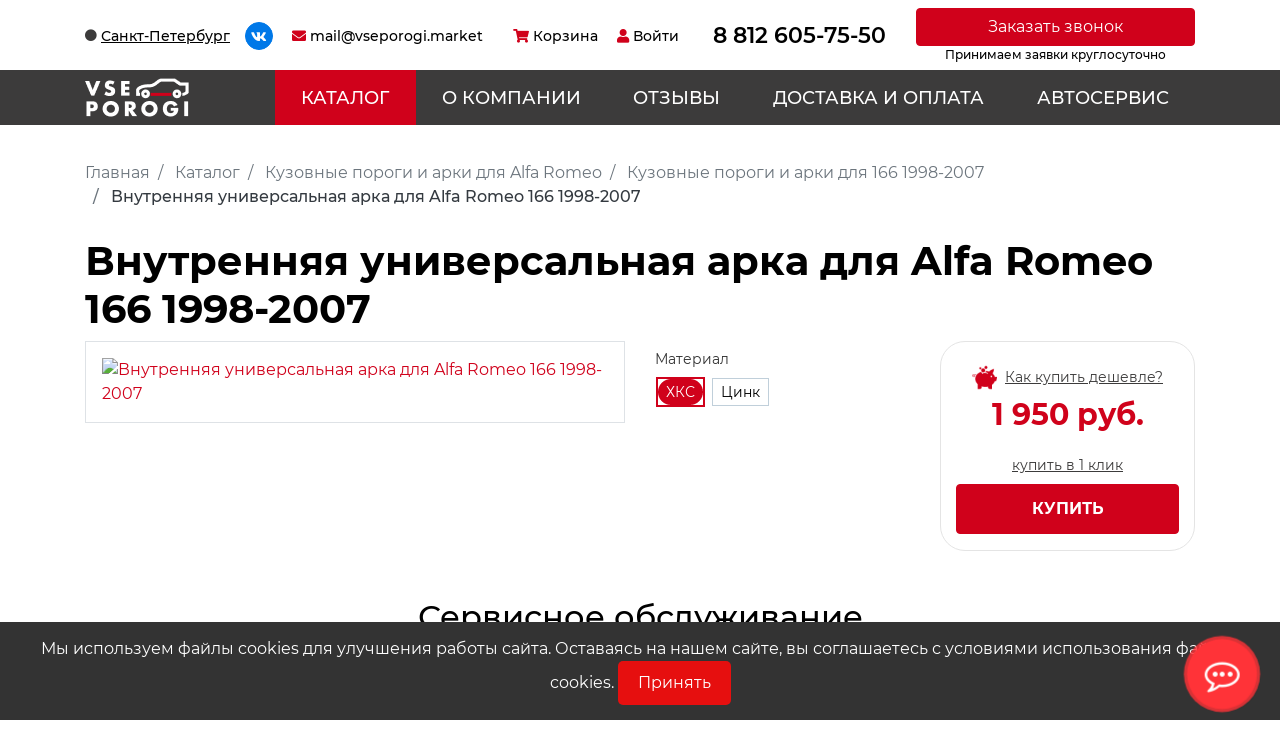

--- FILE ---
content_type: text/html; charset=UTF-8
request_url: https://vseporogi.market/katalog/alfa-romeo/166-1998-2007/vnutrennyaya_arka_dlya_alfa_romeo_166_1998_2007/
body_size: 23697
content:
<!DOCTYPE html>
<html lang="ru">

<head>
    <!-- <meta charset="utf-8"> -->
    <meta name="viewport" content="width=device-width, initial-scale=1, shrink-to-fit=no">

    <title>Купить Внутренняя универсальная арка для Alfa Romeo 166 1998-2007 в интернет магазине ВСЕ ПОРОГИ</title>
    <meta name="format-detection" content="telephone=no" />
    <meta http-equiv="X-UA-Compatible" content="IE=edge">
    <link rel="icon" href="/favicon.ico" type="image/x-icon" />
    <link rel="shortcut icon" href="/favicon.ico" type="image/x-icon" />
    <meta name="theme-color" content="#301c0f">

    <meta property="og:url" content="http://vseporogi.market/katalog/alfa-romeo/166-1998-2007/vnutrennyaya_arka_dlya_alfa_romeo_166_1998_2007/">
    <meta name="og:type" content="website" />
    <meta property="og:title" content="Купить Внутренняя универсальная арка для Alfa Romeo 166 1998-2007 в интернет магазине ВСЕ ПОРОГИ">
    <meta property="og:description" content="Приобрести пороги и другие кузовные запчасти для автомобилей 166 1998-2007 в интернет-магазине по лучшей цене. Собственное производство и доставка по всей стране.">
    <meta property="og:image" content="http://vseporogi.market/local/templates/classic/assets/images/logo.png">
    <link rel="stylesheet" href="/style-coc.css" />

                        <meta http-equiv="Content-Type" content="text/html; charset=UTF-8" />
<meta name="description" content="Приобрести пороги и другие кузовные запчасти для автомобилей 166 1998-2007 в интернет-магазине по лучшей цене. Собственное производство и доставка по всей стране." />
<link href="/bitrix/js/ui/design-tokens/dist/ui.design-tokens.min.css?174012156823463" type="text/css"  rel="stylesheet" />
<link href="/bitrix/js/ui/fonts/opensans/ui.font.opensans.min.css?16711763652320" type="text/css"  rel="stylesheet" />
<link href="/bitrix/js/main/popup/dist/main.popup.bundle.min.css?174012168626589" type="text/css"  rel="stylesheet" />
<link href="/bitrix/css/main/themes/blue/style.min.css?1574147433331" type="text/css"  rel="stylesheet" />
<link href="/bitrix/cache/css/s1/vseporogi/page_b96b87f75bf4ad492b5c9657a579667c/page_b96b87f75bf4ad492b5c9657a579667c_v1.css?175923921253199" type="text/css"  rel="stylesheet" />
<link href="/bitrix/cache/css/s1/vseporogi/template_8cebf3be1dd44314695e9a9539323177/template_8cebf3be1dd44314695e9a9539323177_v1.css?1759239192313360" type="text/css"  data-template-style="true" rel="stylesheet" />
<script>if(!window.BX)window.BX={};if(!window.BX.message)window.BX.message=function(mess){if(typeof mess==='object'){for(let i in mess) {BX.message[i]=mess[i];} return true;}};</script>
<script>(window.BX||top.BX).message({"JS_CORE_LOADING":"Загрузка...","JS_CORE_NO_DATA":"- Нет данных -","JS_CORE_WINDOW_CLOSE":"Закрыть","JS_CORE_WINDOW_EXPAND":"Развернуть","JS_CORE_WINDOW_NARROW":"Свернуть в окно","JS_CORE_WINDOW_SAVE":"Сохранить","JS_CORE_WINDOW_CANCEL":"Отменить","JS_CORE_WINDOW_CONTINUE":"Продолжить","JS_CORE_H":"ч","JS_CORE_M":"м","JS_CORE_S":"с","JSADM_AI_HIDE_EXTRA":"Скрыть лишние","JSADM_AI_ALL_NOTIF":"Показать все","JSADM_AUTH_REQ":"Требуется авторизация!","JS_CORE_WINDOW_AUTH":"Войти","JS_CORE_IMAGE_FULL":"Полный размер"});</script>

<script src="/bitrix/js/main/core/core.min.js?1740121679225181"></script>

<script>BX.Runtime.registerExtension({"name":"main.core","namespace":"BX","loaded":true});</script>
<script>BX.setJSList(["\/bitrix\/js\/main\/core\/core_ajax.js","\/bitrix\/js\/main\/core\/core_promise.js","\/bitrix\/js\/main\/polyfill\/promise\/js\/promise.js","\/bitrix\/js\/main\/loadext\/loadext.js","\/bitrix\/js\/main\/loadext\/extension.js","\/bitrix\/js\/main\/polyfill\/promise\/js\/promise.js","\/bitrix\/js\/main\/polyfill\/find\/js\/find.js","\/bitrix\/js\/main\/polyfill\/includes\/js\/includes.js","\/bitrix\/js\/main\/polyfill\/matches\/js\/matches.js","\/bitrix\/js\/ui\/polyfill\/closest\/js\/closest.js","\/bitrix\/js\/main\/polyfill\/fill\/main.polyfill.fill.js","\/bitrix\/js\/main\/polyfill\/find\/js\/find.js","\/bitrix\/js\/main\/polyfill\/matches\/js\/matches.js","\/bitrix\/js\/main\/polyfill\/core\/dist\/polyfill.bundle.js","\/bitrix\/js\/main\/core\/core.js","\/bitrix\/js\/main\/polyfill\/intersectionobserver\/js\/intersectionobserver.js","\/bitrix\/js\/main\/lazyload\/dist\/lazyload.bundle.js","\/bitrix\/js\/main\/polyfill\/core\/dist\/polyfill.bundle.js","\/bitrix\/js\/main\/parambag\/dist\/parambag.bundle.js"]);
</script>
<script>BX.Runtime.registerExtension({"name":"ui.design-tokens","namespace":"window","loaded":true});</script>
<script>BX.Runtime.registerExtension({"name":"ui.fonts.opensans","namespace":"window","loaded":true});</script>
<script>BX.Runtime.registerExtension({"name":"main.popup","namespace":"BX.Main","loaded":true});</script>
<script>BX.Runtime.registerExtension({"name":"popup","namespace":"window","loaded":true});</script>
<script type="extension/settings" data-extension="currency.currency-core">{"region":"ru"}</script>
<script>BX.Runtime.registerExtension({"name":"currency.currency-core","namespace":"BX.Currency","loaded":true});</script>
<script>BX.Runtime.registerExtension({"name":"currency","namespace":"window","loaded":true});</script>
<script>BX.Runtime.registerExtension({"name":"fx","namespace":"window","loaded":true});</script>
<script>(window.BX||top.BX).message({"LANGUAGE_ID":"ru","FORMAT_DATE":"DD.MM.YYYY","FORMAT_DATETIME":"DD.MM.YYYY HH:MI:SS","COOKIE_PREFIX":"BITRIX_SM","SERVER_TZ_OFFSET":"10800","UTF_MODE":"Y","SITE_ID":"s1","SITE_DIR":"\/","USER_ID":"","SERVER_TIME":1769796918,"USER_TZ_OFFSET":0,"USER_TZ_AUTO":"Y","bitrix_sessid":"499b924f04b6968efb399f79553c7713"});</script>


<script  src="/bitrix/cache/js/s1/vseporogi/kernel_main/kernel_main_v1.js?1759239192193532"></script>
<script src="/bitrix/js/main/popup/dist/main.popup.bundle.min.js?174012168665924"></script>
<script src="/bitrix/js/currency/currency-core/dist/currency-core.bundle.min.js?17401214344569"></script>
<script src="/bitrix/js/currency/core_currency.min.js?1740121434835"></script>
<script>BX.setJSList(["\/bitrix\/js\/main\/session.js","\/bitrix\/js\/main\/pageobject\/pageobject.js","\/bitrix\/js\/main\/core\/core_window.js","\/bitrix\/js\/main\/core\/core_fx.js","\/bitrix\/js\/main\/date\/main.date.js","\/bitrix\/js\/main\/core\/core_date.js","\/bitrix\/js\/main\/dd.js","\/bitrix\/js\/main\/core\/core_uf.js","\/bitrix\/js\/main\/core\/core_dd.js","\/bitrix\/js\/main\/core\/core_tooltip.js","\/bitrix\/js\/main\/utils.js","\/local\/templates\/vseporogi\/components\/bitrix\/catalog.element\/porogi\/script.js","\/bitrix\/components\/bitrix\/sale.prediction.product.detail\/templates\/.default\/script.js","\/bitrix\/components\/bitrix\/sale.products.gift\/templates\/bootstrap_v4\/script.js","\/bitrix\/components\/bitrix\/catalog.item\/templates\/bootstrap_v4\/script.js","\/bitrix\/components\/bitrix\/sale.gift.main.products\/templates\/bootstrap_v4\/script.js","\/local\/templates\/vseporogi\/assets\/js\/manifest.js","\/local\/templates\/vseporogi\/assets\/js\/vendor.js","\/local\/templates\/vseporogi\/assets\/js\/app.js","\/local\/templates\/vseporogi\/assets\/js\/custom.js"]);</script>
<script>BX.setCSSList(["\/local\/templates\/vseporogi\/components\/bitrix\/catalog.element\/porogi\/style.css","\/bitrix\/components\/bitrix\/sale.prediction.product.detail\/templates\/.default\/style.css","\/bitrix\/components\/bitrix\/sale.products.gift\/templates\/bootstrap_v4\/style.css","\/bitrix\/components\/bitrix\/catalog.item\/templates\/bootstrap_v4\/style.css","\/bitrix\/components\/bitrix\/sale.products.gift\/templates\/bootstrap_v4\/themes\/blue\/style.css","\/bitrix\/components\/bitrix\/sale.gift.main.products\/templates\/bootstrap_v4\/style.css","\/bitrix\/components\/bitrix\/sale.gift.main.products\/templates\/bootstrap_v4\/themes\/blue\/style.css","\/local\/templates\/vseporogi\/assets\/css\/app.css","\/local\/templates\/vseporogi\/assets\/css\/custom.css"]);</script>
<script>
					(function () {
						"use strict";

						var counter = function ()
						{
							var cookie = (function (name) {
								var parts = ("; " + document.cookie).split("; " + name + "=");
								if (parts.length == 2) {
									try {return JSON.parse(decodeURIComponent(parts.pop().split(";").shift()));}
									catch (e) {}
								}
							})("BITRIX_CONVERSION_CONTEXT_s1");

							if (cookie && cookie.EXPIRE >= BX.message("SERVER_TIME"))
								return;

							var request = new XMLHttpRequest();
							request.open("POST", "/bitrix/tools/conversion/ajax_counter.php", true);
							request.setRequestHeader("Content-type", "application/x-www-form-urlencoded");
							request.send(
								"SITE_ID="+encodeURIComponent("s1")+
								"&sessid="+encodeURIComponent(BX.bitrix_sessid())+
								"&HTTP_REFERER="+encodeURIComponent(document.referrer)
							);
						};

						if (window.frameRequestStart === true)
							BX.addCustomEvent("onFrameDataReceived", counter);
						else
							BX.ready(counter);
					})();
				</script>



<script  src="/bitrix/cache/js/s1/vseporogi/template_f48e4d0a3011b18b8cb6c2e766d6fd65/template_f48e4d0a3011b18b8cb6c2e766d6fd65_v1.js?1759239192647894"></script>
<script  src="/bitrix/cache/js/s1/vseporogi/page_4dca169e27b957f2cfe309db39150a12/page_4dca169e27b957f2cfe309db39150a12_v1.js?1759239212110559"></script>
<script>var _ba = _ba || []; _ba.push(["aid", "10b3dfe61095967706b07296677d96eb"]); _ba.push(["host", "vseporogi.market"]); (function() {var ba = document.createElement("script"); ba.type = "text/javascript"; ba.async = true;ba.src = (document.location.protocol == "https:" ? "https://" : "http://") + "bitrix.info/ba.js";var s = document.getElementsByTagName("script")[0];s.parentNode.insertBefore(ba, s);})();</script>



    <script>
        window.dataLayer = window.dataLayer || [];
    </script>

    <!-- Yandex.Metrika counter -->
    <script type="text/javascript">
        (function(m, e, t, r, i, k, a) {
            m[i] = m[i] || function() {
                (m[i].a = m[i].a || []).push(arguments)
            };
            m[i].l = 1 * new Date();
            k = e.createElement(t), a = e.getElementsByTagName(t)[0], k.async = 1, k.src = r, a.parentNode.insertBefore(k, a)
        })(window, document, "script", "https://mc.yandex.ru/metrika/tag.js", "ym");
        ym(67523320, "init", {
            clickmap: true,
            trackLinks: true,
            accurateTrackBounce: true,
            webvisor: true,
            ecommerce: "dataLayer"
        });
    </script> <noscript>
        <div><img src="https://mc.yandex.ru/watch/67523320" style="position:absolute; left:-9999px;" alt="Metrika" /></div>
    </noscript> <!-- /Yandex.Metrika counter -->





    <script type="text/javascript">
        ! function() {
            var t = document.createElement("script");
            t.type = "text/javascript", t.async = !0, t.src = "https://vk.com/js/api/openapi.js?169", t.onload = function() {
                VK.Retargeting.Init("VK-RTRG-1171194-7t8U8"), VK.Retargeting.Hit()
            }, document.head.appendChild(t)
        }();
    </script><noscript><img src="https://vk.com/rtrg?p=VK-RTRG-1171194-7t8U8" style="position:fixed; left:-999px;" alt="" /></noscript>




    <script>
        (function(t, p) {
            window.Marquiz ? Marquiz.add([t, p]) : document.addEventListener('marquizLoaded', function() {
                Marquiz.add([t, p])
            })
        })('Widget', {
            id: '64364fedd001810025e3c00a',
            position: 'right',
            delay: 10,
            autoOpen: 10,
            disableOnMobile: true
        })
    </script>


    <!-- Marquiz script start -->
    <!-- <script>
        (function(w, d, s, o) {
            var j = d.createElement(s);
            j.async = true;
            j.src = '//script.marquiz.ru/v2.js';
            j.onload = function() {
                if (document.readyState !== 'loading') Marquiz.init(o);
                else document.addEventListener("DOMContentLoaded", function() {
                    Marquiz.init(o);
                });
            };
            d.head.insertBefore(j, d.head.firstElementChild);
        })(window, document, 'script', {
            host: '//quiz.marquiz.ru',
            region: 'eu',
            id: '64243156f256ee0025f0a37f',
            autoOpen: false,
            autoOpenFreq: 'once',
            openOnExit: false,
            disableOnMobile: true
        });
    </script> -->
    <!-- Marquiz script end -->

    <!-- Top.Mail.Ru counter -->
    <script type="text/javascript">
        var _tmr = window._tmr || (window._tmr = []);
        _tmr.push({
            id: "3515478",
            type: "pageView",
            start: (new Date()).getTime()
        });
        (function(d, w, id) {
            if (d.getElementById(id)) return;
            var ts = d.createElement("script");
            ts.type = "text/javascript";
            ts.async = true;
            ts.id = id;
            ts.src = "https://top-fwz1.mail.ru/js/code.js";
            var f = function() {
                var s = d.getElementsByTagName("script")[0];
                s.parentNode.insertBefore(ts, s);
            };
            if (w.opera == "[object Opera]") {
                d.addEventListener("DOMContentLoaded", f, false);
            } else {
                f();
            }
        })(document, window, "tmr-code");
    </script>
    <noscript>
        <div><img src="https://top-fwz1.mail.ru/counter?id=3515478;js=na" style="position:absolute;left:-9999px;" alt="Top.Mail.Ru" /></div>
    </noscript>
    <!-- /Top.Mail.Ru counter -->

    <script>
        function fbq(t, p) {}
        function gtag(t, p) {}
    </script>



</head>

<body>
    <!-- 
    <script>
        (function(t, p) {
            window.Marquiz ? Marquiz.add([t, p]) : document.addEventListener('marquizLoaded', function() {
                Marquiz.add([t, p])
            })
        })('Widget', {
            id: '64243156f256ee0025f0a37f',
            position: 'right',
            delay: 3,
            autoOpen: 10
        })
    </script> -->

    <script>
        (function(t, p) {
            window.Marquiz ? Marquiz.add([t, p]) : document.addEventListener('marquizLoaded', function() {
                Marquiz.add([t, p])
            })
        })('Widget', {
            id: '64364fedd001810025e3c00a',
            position: 'right',
            delay: 3,
            autoOpen: 10,
            // disableOnMobile: true
        })
    </script>

    <!-- Google Tag Manager (noscript) -->
    <noscript><iframe src="https://www.googletagmanager.com/ns.html?id=GTM-P8Q53DP" height="0" width="0" style="display:none;visibility:hidden"></iframe></noscript>
    <!-- End Google Tag Manager (noscript) -->

    <div id="panel"></div>
    <div class="page-wrapper">

        <header class="header fixed-top d-block">

            <!-- Мобильное меню -->
            <div class="mobile-menu text-white fixed-top bg-dark d-block d-lg-none">
                <div class="mobile-city-definition p-2"></div>
                <div class="mobile-nav"></div>
                <div class="mobile-phone px-2 mt-3"></div>
                <div class="mobile-email px-2 mt-3"></div>
                <div class="mobile-social px-2 mt-3"></div>
                <div class="mobile-callback px-2 mt-3"></div>
            </div>

            <div class="top-panel py-2 d-none d-lg-block">
                <div class="container">
                    <div class="row align-items-center">

                        <!-- Определение города -->
                        <script>
    var MkMedia = {
        Locator: {
            selectedLocationId: 85,
            returnUrl: '/katalog/alfa-romeo/166-1998-2007/vnutrennyaya_arka_dlya_alfa_romeo_166_1998_2007/',
            ajaxSearch: '/local/components/mkmedia/geoip/templates/.default/ajax_get.php',
        }
    };
</script>
<div class="col-auto">
    <div class="city-definition d-flex align-items-center">
        <i class="city-definition__icon fas fa-circle mr-1"></i>
        <span class="city-definition__text city-definition__text--underline cursor-pointer font-size-14" data-toggle="modal" data-target="#citySelectModal">Санкт-Петербург</a>
    </div>
</div>
<div class="modal fade" id="citySelectModal" tabindex="-1" role="dialog" aria-labelledby="citySelectModalTitle" aria-hidden="true">
    <div class="modal-dialog" role="document">
        <div class="modal-content">
            <div class="modal-header">
                <h5 class="modal-title" id="citySelectModalTitle">Выберите Ваш город</h5>
                <button type="button" class="close" data-dismiss="modal" aria-label="Close">
                <span aria-hidden="true">&times;</span>
                </button>
            </div>
            <div class="modal-body">
                <div class="modal-body__search-wrapper">
                    <div class="row mb-3">
                        <div class="col-12">
                            <input type="text" name="searchString" value="" class="form-control" placeholder="Найти город" />
                        </div>
                    </div>
                </div>
                <div class="modal-body__cities-wrapper" id="citySelectFastCity"></div>
            </div>
        </div>
    </div>
</div>

                        <!-- Соц. Сети -->
                        <div class="col-xl-auto col-lg-1 px-0">
                            <ul class="social nav">
    <li class="social__item nav-item my-1 mr-1"><a class="social__link social__link--bg-blue rounded-circle d-block"
            href="https://vk.com/vseporogispb" target="_blank"><span class="social__icon fab fa-vk"></span></a>
    </li>

</ul>                        </div>

                        <!-- email -->
                        <div class="col-lg-auto col-md-1">
                            <div class="email">
                                <a class="d-flex align-items-center font-size-14" href="mailto:mail@vseporogi.market"><i class="email__icon fas fa-envelope mr-1"></i><span class="email__text d-block d-lg-none d-xl-block">mail@vseporogi.market</span></a>
                            </div>
                        </div>

                        <!-- Модуль Корзины в шапке -->

                        <div id="bx_basketFKauiI" class="col-md-auto">
<!--'start_frame_cache_bx_basketFKauiI'--><a href="/personal/cart/" class="cart-module d-inline-block d-lg-flex align-items-center font-size-14">
    <i class="cart-module__icon fas fa-shopping-cart mr-1"></i>
    <span class="cart-module__text mr-1 d-none d-lg-block">Корзина</span>
    </a>
<!--'end_frame_cache_bx_basketFKauiI'--></div>
<script type="text/javascript">
    var cartOptions = {
        siteId: 's1',
        cartId: 'bx_basketFKauiI',
        ajaxPath: '/bitrix/components/bitrix/sale.basket.basket.line/ajax.php',
        templateName: 'porogi',
        arParams: {'HIDE_ON_BASKET_PAGES':'N','PATH_TO_AUTHORIZE':'/auth/','PATH_TO_BASKET':'/personal/cart/','PATH_TO_ORDER':'/personal/order/make/','PATH_TO_PERSONAL':'/personal/','PATH_TO_PROFILE':'/personal/','PATH_TO_REGISTER':'/auth/','POSITION_FIXED':'N','SHOW_AUTHOR':'N','SHOW_EMPTY_VALUES':'N','SHOW_NUM_PRODUCTS':'Y','SHOW_PERSONAL_LINK':'N','SHOW_PRODUCTS':'N','SHOW_REGISTRATION':'N','SHOW_TOTAL_PRICE':'N','CACHE_TYPE':'A','SHOW_DELAY':'Y','SHOW_NOTAVAIL':'Y','SHOW_IMAGE':'Y','SHOW_PRICE':'Y','SHOW_SUMMARY':'Y','POSITION_VERTICAL':'top','POSITION_HORIZONTAL':'right','MAX_IMAGE_SIZE':'70','AJAX':'N','~HIDE_ON_BASKET_PAGES':'N','~PATH_TO_AUTHORIZE':'/auth/','~PATH_TO_BASKET':'/personal/cart/','~PATH_TO_ORDER':'/personal/order/make/','~PATH_TO_PERSONAL':'/personal/','~PATH_TO_PROFILE':'/personal/','~PATH_TO_REGISTER':'/auth/','~POSITION_FIXED':'N','~SHOW_AUTHOR':'N','~SHOW_EMPTY_VALUES':'N','~SHOW_NUM_PRODUCTS':'Y','~SHOW_PERSONAL_LINK':'N','~SHOW_PRODUCTS':'N','~SHOW_REGISTRATION':'N','~SHOW_TOTAL_PRICE':'N','~CACHE_TYPE':'A','~SHOW_DELAY':'Y','~SHOW_NOTAVAIL':'Y','~SHOW_IMAGE':'Y','~SHOW_PRICE':'Y','~SHOW_SUMMARY':'Y','~POSITION_VERTICAL':'top','~POSITION_HORIZONTAL':'right','~MAX_IMAGE_SIZE':'70','~AJAX':'N','cartId':'bx_basketFKauiI'},
        closeMessage: '',
        openMessage: '',
    }
    </script>

                        <!-- Профиль -->
                        <div class="col-md-auto pl-lg-0">
                                                            <a href="/auth/" class="cart-module d-inline-block d-lg-flex align-items-center font-size-14 ml-4 ml-lg-0">
                                    <i class="cart-module__icon fa fa-user mr-1"></i>
                                    <span class="cart-module__text mr-1 d-none d-lg-block">Войти</span>
                                </a>
                                                    </div>

                        <!-- Телефон -->
                        <div class="col-lg-auto col-md-1 text-center">
                            
<div class="phone">
    <span class="phone__wrap d-none d-lg-block">8 812 605-75-50</span> <a class="phone__wrap d-block d-lg-none" href="tel:88126057550"><i
                class="phone__icon fas fa-phone-square mr-1 mr-lg-0"></i><span class="phone__name">8 812 605-75-50</span></a></div>                        </div>

                        <!-- Обратный звонок -->
                        <div class="col d-none d-lg-block">
                            <div class="callback-wrapper m-auto text-center">
                                <button class="callback cursor-pointer btn btn-primary btn-block" data-toggle="modal" data-target="#callback-modal-form">Заказать звонок</button>
                                <div class="callback__text">Принимаем заявки круглосуточно</div>
                            </div>
                        </div>

                    </div>
                </div>
            </div>

            <div class="header-menu bg-secondary text-white">
                <div class="container">
                    <div class="row align-items-center">

                        <!-- logo -->
                        <div class="col-lg-2 col-md-4 col-5 py-2">
                                                            <a href="/"><img src="/local/templates/vseporogi/assets/images/logo.png" alt="logo"></a>
                                                    </div>

                        <!-- Навигация -->
                        <div class="col-lg-10 d-none d-lg-block">
                            <ul class="top-nav nav nav-fill">

            
                    <li class="nav-item"><a href="/katalog/" class="top-nav__link top-nav__link--active nav-link text-white py-3 text-uppercase">Каталог</a></li>
        
    	
            
                
            <li class="nav-item"><a href="/o-kompanii/" class="top-nav__link nav-link text-white text-uppercase py-3">О компании</a></li>
        
    	
            
                
            <li class="nav-item"><a href="/otzyvy/" class="top-nav__link nav-link text-white text-uppercase py-3">Отзывы</a></li>
        
    	
            
                
            <li class="nav-item"><a href="/dostavka-i-oplata/" class="top-nav__link nav-link text-white text-uppercase py-3">Доставка и оплата</a></li>
        
    	
            
                
            <li class="nav-item"><a href="/avtoservis/" class="top-nav__link nav-link text-white text-uppercase py-3">Автосервис</a></li>
        
    	

</ul>
                        </div>

                        <!-- Модуль корзины -->
                        <div class="col-md-4 col-4 d-block d-lg-none text-center pl-2 pr-2">
                            <div class="cart-module__clone"></div>
                        </div>

                        <!-- Кнопка открытия мобильного меню -->
                        <div class="col-md-4 col-3 d-block d-lg-none">
                            <button class="hamburger hamburger--spring float-right" type="button">
                                <span class="hamburger-box">
                                    <span class="hamburger-inner"></span>
                                </span>
                            </button>
                        </div>

                    </div>
                </div>
            </div>

        </header>

        <div class="page-content flex-grow-1">
                            <div class="container">
                    <div class="row ">
                        <div class="col-12 pb-5">

                            <div class="d-lg-none mb-3"></div>

                            <div class="d-none d-lg-block ">
                                
<nav aria-label="breadcrumb" class="mt-4" itemscope itemtype="http://schema.org/BreadcrumbList">
    <ol class="breadcrumb bg-transparent px-0" itemprop="http://schema.org/breadcrumb">

            <li class="breadcrumb-item" id="bx_breadcrumb_0" itemprop="itemListElement" itemscope itemtype="http://schema.org/ListItem">
                <a class="text-muted" href="/" title="Главная" itemprop="item">
                    <span itemprop="name">Главная</span>
                </a>
                <meta itemprop="position" content="1" />
            </li>
            <li class="breadcrumb-item" id="bx_breadcrumb_1" itemprop="itemListElement" itemscope itemtype="http://schema.org/ListItem">
                <a class="text-muted" href="/katalog/" title="Каталог" itemprop="item">
                    <span itemprop="name">Каталог</span>
                </a>
                <meta itemprop="position" content="2" />
            </li>
            <li class="breadcrumb-item" id="bx_breadcrumb_2" itemprop="itemListElement" itemscope itemtype="http://schema.org/ListItem">
                <a class="text-muted" href="/katalog/alfa-romeo/" title="Кузовные пороги и арки для Alfa Romeo" itemprop="item">
                    <span itemprop="name">Кузовные пороги и арки для Alfa Romeo</span>
                </a>
                <meta itemprop="position" content="3" />
            </li>
            <li class="breadcrumb-item" id="bx_breadcrumb_3" itemprop="itemListElement" itemscope itemtype="http://schema.org/ListItem">
                <a class="text-muted" href="/katalog/alfa-romeo/166-1998-2007/" title="Кузовные пороги и арки для 166 1998-2007" itemprop="item">
                    <span itemprop="name">Кузовные пороги и арки для 166 1998-2007</span>
                </a>
                <meta itemprop="position" content="4" />
            </li>
            <li class="breadcrumb-item active text-dark" aria-current="page">
                <span>Внутренняя универсальная арка для Alfa Romeo 166 1998-2007</span>
            </li>
    </ol>
</nav>
                            </div>

                            
                            
                            <h1 class="font-weight-bold font-size-md-24" >Внутренняя универсальная арка для Alfa Romeo 166 1998-2007</h1>
                        


<div class="bx-catalog-element bx-blue" id="bx_117848907_6222" itemscope itemtype="http://schema.org/Product">

<div class="product-item-detail-slider-container d-none" id="bx_117848907_6222_big_slider">
	<span class="product-item-detail-slider-close" data-entity="close-popup"></span>
	<div class="product-item-detail-slider-block" data-entity="images-slider-block">
		<div class="product-item-detail-slider-images-container" data-entity="images-container">
		</div>
	</div>
</div>

	<div class="row">

				<!-- Левый блок с изображениями товара -->
        <div class="col-lg-6 mb-3 mb-lg-0">
            <div class="row">

                
                <div class="col order-1 order-md-2 mb-3 mb-md-0 ">
                    <div class="good-image good-image--big border p-3">

                        
                                                            <a class="d-none position-relative" href="/upload/iblock/159/mlgr9djd4uqi4hdwia23w5mb1vlzxuax.jpg" data-fancybox="gallery[1]" data-imgnum="0"><img class="img-fluid" src="/timthumb.php?src=/upload/iblock/159/mlgr9djd4uqi4hdwia23w5mb1vlzxuax.jpg&w=520&h=550&zc=2" alt="Внутренняя универсальная арка для Alfa Romeo 166 1998-2007" /></a>
                            
                        
                    </div>
                </div>

            </div>
        </div>
				<div class="col-md-5 col-lg-6">
			<div class="row">
									<div class="col-lg-6">
																<div class="mb-3" id="bx_117848907_6222_skudiv">
																							<div data-entity="sku-line-block" class="mb-3">
													<div class="product-item-scu-container-title pt-2 pb-1">Материал</div>
													<div class="product-item-scu-container">
														<div class="product-item-scu-block">
															<div class="product-item-scu-list">
																<ul class="product-item-scu-item-list">
																																				<li class="product-item-scu-item-text-container" title="ХКС"
																				data-treevalue="36_1"
																				data-onevalue="1">
																				<div class="product-item-scu-item-text-block  px-2 py-1 border-radius-25">
																					<div class="product-item-scu-item-text">ХКС</div>
																				</div>
																			</li>
																																						<li class="product-item-scu-item-text-container" title="Цинк"
																				data-treevalue="36_2"
																				data-onevalue="2">
																				<div class="product-item-scu-item-text-block  px-2 py-1 border-radius-25">
																					<div class="product-item-scu-item-text">Цинк</div>
																				</div>
																			</li>
																																						<li class="product-item-scu-item-text-container" title="-"
																				data-treevalue="36_0"
																				data-onevalue="0">
																				<div class="product-item-scu-item-text-block  px-2 py-1 border-radius-25">
																					<div class="product-item-scu-item-text">-</div>
																				</div>
																			</li>
																																			</ul>
																<div style="clear: both;"></div>
															</div>
														</div>
													</div>
												</div>
																						</div>
															</div>
									<div class="col-lg-6">
					<div class="product-item-detail-pay-block">
<span class="good-offer-wrapper d-flex align-items-center px-2 my-2 text-secondary cursor-pointer how_to_buy_lower justify-content-center" data-toggle="modal" data-target="#buyLowerModal">
    <img class="mr-2 align-self-start" src="/timthumb.php?src=/verstka/images/good-offer-icon.png&w=25&h=25&zc=1" alt="Копилка">
    <span><u>Как купить дешевле?</u></span>
</span>

															<div class="mb-3">
										
										<div class="product-item-detail-price-current mb-1" id="bx_117848907_6222_price">1&nbsp;950 руб.</div>

																			</div>
																		<div data-entity="main-button-container" class="mb-3">
<div class="text-center py-2">
    <span class="good-bay-click cursor-pointer text-secondary d-block buy_good_fast" data-toggle="modal" data-target="#buyFastModal">купить в 1 клик</span>
</div>

										<div id="bx_117848907_6222_basket_actions" style="display: ;">
																							<div class="mb-3">
													<a class="btn btn-primary product-item-detail-buy-button"
														id="bx_117848907_6222_buy_link"
														href="javascript:void(0);">
														Купить													</a>
												</div>
																						</div>
									</div>

									
									<div class="mb-3" id="bx_117848907_6222_not_avail" style="display: none;">
										<a class="btn btn-primary product-item-detail-buy-button" href="javascript:void(0)" rel="nofollow">нет на складе</a>
									</div>

														</div>

									</div>
			</div>
		</div>
		

	</div>
	


	<div class="row">
		<div class="col">
			<!--'start_frame_cache_OhECjo'-->
	<span id="sale_gift_product_1499113410" class="sale_prediction_product_detail_container"></span>

	<script>
		BX.ready(function(){

			var giftAjaxData = {
				'parameters':'[base64].780c98e25fae9e5720b7222b1cfb747611827eece3dd8806c85f1e57e4e553e0',
				'template': '.33a1e590d7b724b539ade0c31e78a8a5e02d32d91467866876bf2b6925d9cafa',
				'site_id': 's1'
			};

			bx_sale_prediction_product_detail_load(
				'sale_gift_product_1499113410',
				giftAjaxData
			);

			BX.addCustomEvent('onHasNewPrediction', function(html){
				new BX.PopupWindow("simple-prediction", BX('bx_117848907_6222_buy_link'), {
					offsetLeft: BX("bx_117848907_6222_buy_link").offsetWidth + 10,
					offsetTop: -42,
					bindOptions: {
						forceTop: true
					},
					content:
					'<div class="catalog-element-popup-inner">' +
					html +
					'</div>',
//					darkMode: true,
					closeIcon: true,
					angle: {position: "left"}
				}).show();
			});
		});
	</script>

	<!--'end_frame_cache_OhECjo'-->				<div data-entity="parent-container">
											<div class="catalog-block-header" data-entity="header" data-showed="false" style="display: none; opacity: 0;">
							Выберите один из подарков к этому товару						</div>
						
<div class="sale-products-gift bx-blue" data-entity="sale-products-gift-container">
	</div>

<script>
	BX.message({
		BTN_MESSAGE_BASKET_REDIRECT: 'Перейти в корзину',
		BASKET_URL: '/personal/cart/',
		ADD_TO_BASKET_OK: 'Товар добавлен в корзину',
		TITLE_ERROR: 'Ошибка',
		TITLE_BASKET_PROPS: 'Свойства товара, добавляемые в корзину',
		TITLE_SUCCESSFUL: 'Товар добавлен в корзину',
		BASKET_UNKNOWN_ERROR: 'Неизвестная ошибка при добавлении товара в корзину',
		BTN_MESSAGE_SEND_PROPS: 'Выбрать',
		BTN_MESSAGE_CLOSE: 'Закрыть',
		BTN_MESSAGE_CLOSE_POPUP: 'Продолжить покупки',
		COMPARE_MESSAGE_OK: 'Товар добавлен в список сравнения',
		COMPARE_UNKNOWN_ERROR: 'При добавлении товара в список сравнения произошла ошибка',
		COMPARE_TITLE: 'Сравнение товаров',
		PRICE_TOTAL_PREFIX: 'на сумму',
		RELATIVE_QUANTITY_MANY: '',
		RELATIVE_QUANTITY_FEW: '',
		BTN_MESSAGE_COMPARE_REDIRECT: 'Перейти в список сравнения',
		SITE_ID: 's1'
	});

	var obbx_555007909_jtNo1f = new JCSaleProductsGiftComponent({
		siteId: 's1',
		componentPath: '/bitrix/components/bitrix/sale.products.gift',
		deferredLoad: true,
		initiallyShowHeader: '',
		currentProductId: 87935,
		template: 'bootstrap_v4.5c101659583b4b9d06ac71dfccdfeb4e841c123f88f6e3b0989c65f9563f64df',
		parameters: '[base64].1682aafaafb749ad13b59c0629fc6bbef3cf3b0446c4f52d633565edc82f7f54',
		container: 'sale-products-gift-container'
	});
</script>		<script>
			BX.Currency.setCurrencies([{'CURRENCY':'BYN','FORMAT':{'FORMAT_STRING':'# руб.','DEC_POINT':'.','THOUSANDS_SEP':'&nbsp;','DECIMALS':2,'THOUSANDS_VARIANT':'B','HIDE_ZERO':'Y'}},{'CURRENCY':'EUR','FORMAT':{'FORMAT_STRING':'# &euro;','DEC_POINT':'.','THOUSANDS_SEP':'&nbsp;','DECIMALS':2,'THOUSANDS_VARIANT':'B','HIDE_ZERO':'Y'}},{'CURRENCY':'RUB','FORMAT':{'FORMAT_STRING':'# руб.','DEC_POINT':'.','THOUSANDS_SEP':'&nbsp;','DECIMALS':2,'THOUSANDS_VARIANT':'B','HIDE_ZERO':'Y'}},{'CURRENCY':'UAH','FORMAT':{'FORMAT_STRING':'# грн.','DEC_POINT':'.','THOUSANDS_SEP':'&nbsp;','DECIMALS':2,'THOUSANDS_VARIANT':'B','HIDE_ZERO':'Y'}},{'CURRENCY':'USD','FORMAT':{'FORMAT_STRING':'$#','DEC_POINT':'.','THOUSANDS_SEP':',','DECIMALS':2,'THOUSANDS_VARIANT':'C','HIDE_ZERO':'Y'}}]);
		</script>
						</div>
								<div data-entity="parent-container">
											<div class="catalog-block-header" data-entity="header" data-showed="false" style="display: none; opacity: 0;">
							Выберите один из товаров, чтобы получить подарок						</div>
						<!--'start_frame_cache_KSBlai'--><div id="sale_gift_main_products_1690163455" class="sale-gift-main-products bx-blue">
</div>
<script>
BX(function () {
	BX.Sale['GiftMainProductsClass_dHPVd2'] = new BX.Sale.GiftMainProductsClass({
		contextAjaxData:  {
			parameters:'[base64].67b4b99848e4c573b8889fe85d130b8e1b1984d46c0658aa75dab56df9d739fe',
			template: 'bootstrap_v4.0137e751a2bd2c4da3aaa7982eddd0f6a9beeb2d62c312e092c5128bddd6bb63',
			site_id: 's1',
		},
		injectId:  'sale_gift_main_products_1690163455',
		mainProductState:  'YToyOntpOjA7YTowOnt9aToxO2E6MDp7fX0=.56518be7d890ba58e2ba0fe81108026adc37639492a07c5e5c8f1b385a5c59f9',
		isGift:  false,
		productId:  6222,
		offerId: 87935	});
});
BX.message({});
</script>
<!--'end_frame_cache_KSBlai'-->				</div>
						</div>
	</div>

	
	
<div class="row mt-3 mb-5">
	<div class="col-12 text-center">
		<div class="h2 p-3">Сервисное обслуживание</div>
	</div>
	<div class="col-12 col-md-4 p-2">
		<div class="text-center">
			<img src="/verstka/images/advantage-delivery/4.png" alt="Самовывоз">
		</div>
		<div class="h4 text-center pb-1">
			Гарантия
		</div>
		<div class="text-center pb-3">
			Вы можете вернуть товар в течении 14 дней, если он вас не устроит
		</div>
	</div>
	<div class="col-12 col-md-4 p-2">
		<div class="text-center">
			<img src="/verstka/images/advantage-delivery/5.png" alt="Самовывоз">
		</div>
		<div class="h4 text-center pb-1">
			Доставка
		</div>
		<div class="text-center pb-3">
			Быстрая доставка по России. Мы доставим товар прямо до двери.
		</div>
	</div>
	<div class="col-12 col-md-4 p-2">
		<div class="text-center">
			<img src="/verstka/images/advantage-delivery/6.png" alt="Самовывоз">
		</div>
		<div class="h4 text-center pb-1">
			Оплата
		</div>
		<div class="text-center pb-3">
			Работаем по пост оплате. Вы оплатите заказ при его получении!
		</div>
	</div>
</div>

<div class="row mb-4">
    <div class="col-12 d-flex justify-content-center">
        <div class="banner-section-catalog">

            <div class="banner-section-catalog__image">
                <img src="/local/templates/vseporogi/assets/images/catalog/section/banner/bg.jpg" alt="">
            </div>

            <div class="banner-section-catalog__content">
                <div class="banner-section-catalog__title">
                    Покупайте выгодно! <br>
                    Скидка <span class="text-danger">до 15%</span> <br> на модели до  <br> 2012 года выпуска
                </div>

                <div class="banner-section-catalog__desc mt-4">
                    <div style="font-weight:600;">Подробности по телефону: <a class="text-dark" href="tel:+78126057550"><b>8 812 605-75-50</b></a></div>
                    <div style="font-weight:500;">Работаем круглосуточно, без выходных.</div>

                    <div class="mt-4">
                        <button style="font-weight: bold; font-size: 20px;" class="callback cursor-pointer btn btn-lg rounded-pill btn-primary px-sm-5" data-toggle="modal" data-target="#callback-modal-form">Заказать звонок</button>
                    </div>
                </div>
            </div>

        </div>
    </div>
</div>


    <div class="col-12">
        <div class="description-goods">
            <div class="h6 h6-18px mb-3">Описание</div>
            <p>При повреждении внешней арки в 90&#37; случаев коррозия есть на внутренней арке. Рекомендуется убрать все очаги коррозии на внутренней арке путем ее замены.</p>
                    </div>
    </div>

<div class="modal fade" id="buyFastModal" tabindex="-1" role="dialog" aria-labelledby="buyFastModalTitle" aria-hidden="true">
  <div class="modal-dialog modal-dialog-centered" role="document">
    <div class="modal-content">
      <div class="modal-header">
        <h5 class="modal-title" id="buyFastModalTitle">Купить в 1 клик</h5>
        <button type="button" class="close" data-dismiss="modal" aria-label="Close">
          <span aria-hidden="true">&times;</span>
        </button>
      </div>

      <form action="/forms/good/fast/sender.php" method="post" class="mk-form" data-is_ajax="true" data-form_id="buyFastForm" data-form_instance="1">
            <div class="modal-body">

                <div class="form-group">
                    <input type="text" name="fio" value="" class="form-control rounded-0" placeholder="Имя" required><div class="invalid-feedback" data-error_attribute="fio"></div>                </div>

                <div class="form-group">
                    <input type="email" name="email" value="" class="form-control rounded-0" placeholder="E-mail"><div class="invalid-feedback" data-error_attribute="email"></div>                </div>

                <div class="form-group">
                    <input type="text" name="phone" value="" class="form-control rounded-0" placeholder="Телефон" required><div class="invalid-feedback" data-error_attribute="phone"></div>                </div>

                <div class="form-group">
                    <textarea name="details" class="form-control rounded-0" placeholder="Комментарий"></textarea><div class="invalid-feedback" data-error_attribute="details"></div>                </div>

                <div class="form-group">
                    <div class="custom-control custom-checkbox"><input type="checkbox" name="agree" class="custom-control-input" id="buyFastFormAgreeCheck" required checked="checked" value="1"><label class="custom-control-label user-select-none cursor-pointer" for="buyFastFormAgreeCheck">Я согласен с условиями на обработку персональных данных *</label><div class="invalid-feedback" data-error_attribute="agree"></div></div>                </div>

                <input type="hidden" name="buy_fast_good_name" value="Внутренняя универсальная арка для Alfa Romeo 166 1998-2007" ><div class="invalid-feedback" data-error_attribute="buy_fast_good_name"></div>                <input type="hidden" name="buy_fast_good_id" value="6222" ><div class="invalid-feedback" data-error_attribute="buy_fast_good_id"></div>                <input type="hidden" name="buy_fast_good_page_link" value="http://vseporogi.market/katalog/alfa-romeo/166-1998-2007/vnutrennyaya_arka_dlya_alfa_romeo_166_1998_2007/" ><div class="invalid-feedback" data-error_attribute="buy_fast_good_page_link"></div>                <input type="hidden" name="buy_fast_good_body" value="" id="buy_fast_body"><div class="invalid-feedback" data-error_attribute="buy_fast_good_body"></div>                <input type="hidden" name="buy_fast_good_variant" value="" id="buy_fast_variant"><div class="invalid-feedback" data-error_attribute="buy_fast_good_variant"></div>
            </div>

            <div class="modal-footer justify-content-between">
                <button type="button" class="btn btn-secondary" data-dismiss="modal">Закрыть</button>
                <button type="submit" class="btn btn-primary">Отправить</button>
            </div>
        
        </form>
    </div>
  </div>
</div>
<div class="modal fade" id="buyLowerModal" tabindex="-1" role="dialog" aria-labelledby="buyLowerModalTitle" aria-hidden="true">
  <div class="modal-dialog modal-dialog-centered" role="document">
    <div class="modal-content">
      <div class="modal-header">
        <h5 class="modal-title" id="buyLowerModalTitle">Хочу дешевле!</h5>
        <button type="button" class="close" data-dismiss="modal" aria-label="Close">
          <span aria-hidden="true">&times;</span>
        </button>
      </div>

      <form action="/forms/good/lower/sender.php" method="post" class="mk-form" data-is_ajax="true" data-form_id="buyLowerForm" data-form_instance="1">
            <div class="modal-body">

                <div class="form-group">
                    <input type="text" name="fio" value="" class="form-control rounded-0" placeholder="Имя" required><div class="invalid-feedback" data-error_attribute="fio"></div>                </div>

                <div class="form-group">
                    <input type="email" name="email" value="" class="form-control rounded-0" placeholder="E-mail"><div class="invalid-feedback" data-error_attribute="email"></div>                </div>

                <div class="form-group">
                    <input type="text" name="phone" value="" class="form-control rounded-0" placeholder="Телефон" required><div class="invalid-feedback" data-error_attribute="phone"></div>                </div>

                <div class="form-group">
                    <textarea name="details" class="form-control rounded-0" placeholder="Комментарий"></textarea><div class="invalid-feedback" data-error_attribute="details"></div>                </div>

                <div class="form-group">
                    <div class="custom-control custom-checkbox"><input type="checkbox" name="agree" class="custom-control-input" id="buyLowerFormAgreeCheck" required checked="checked" value="1"><label class="custom-control-label user-select-none cursor-pointer" for="buyLowerFormAgreeCheck">Я согласен с условиями на обработку персональных данных *</label><div class="invalid-feedback" data-error_attribute="agree"></div></div>                </div>

                <input type="hidden" name="buy_lower_good_name" value="Внутренняя универсальная арка для Alfa Romeo 166 1998-2007" ><div class="invalid-feedback" data-error_attribute="buy_lower_good_name"></div>                <input type="hidden" name="buy_lower_good_id" value="6222" ><div class="invalid-feedback" data-error_attribute="buy_lower_good_id"></div>                <input type="hidden" name="buy_lower_good_page_link" value="http://vseporogi.market/katalog/alfa-romeo/166-1998-2007/vnutrennyaya_arka_dlya_alfa_romeo_166_1998_2007/" ><div class="invalid-feedback" data-error_attribute="buy_lower_good_page_link"></div>                <input type="hidden" name="buy_lower_good_body" value="" id="buy_lower_body"><div class="invalid-feedback" data-error_attribute="buy_lower_good_body"></div>                <input type="hidden" name="buy_lower_good_variant" value="" id="buy_lower_variant"><div class="invalid-feedback" data-error_attribute="buy_lower_good_variant"></div>
            </div>

            <div class="modal-footer justify-content-between">
                <button type="button" class="btn btn-secondary" data-dismiss="modal">Закрыть</button>
                <button type="submit" class="btn btn-primary">Отправить</button>
            </div>
        
        </form>
    </div>
  </div>
</div>
<!-- images + right part -->

<div class="row mt-5">

    <!-- Блок Остались вопросы,  Блок Установка в наших СТО, Блок Как получить запчасть? -->
    <div class="col-12">

        <div class="row">

            <div class="col-lg-9 mb-3">
    <div class="row">

        <div class="col-12 mb-4">
            <!-- Блок Спросите у нашего специалиста -->
            <div class="сall-us-wrapper shadow p-5 d-flex align-items-center justify-content-center">
                <div class="сall-us__image-container align-self-start align-self-md-center mr-2 mr-md-4">
                    <img class="сall-us__image" src="/timthumb.php?src=/verstka/images/phone-icon.png&w=122&h=122&zc=1" alt="Phone">
                </div>
                <div class="сall-us__content color-333">
                    <div class="сall-us__title h4 mb-3">Остались вопросы по данным запчастям? Спросите у нашего специалиста</div>
                    <span class="сall-us__phone d-none d-lg-block h2 h2-md-25px mb-0">8 800 101-07-58</span>
                    <a href="tel:+78001010758" class="сall-us__phone h4 d-block d-lg-none color-333 mb-0">8 800 101-07-58</a>
                    <span>звонок бесплатный</span>
                </div>
            </div>
        </div>

        <div class="col-12">
            <!-- Блок Установка в наших СТО -->
            <div class="form-sto-wrapper shadow py-5 color-333 bg-light">
                <div class="row align-items-center">

                    <div class="col-lg-7 text-center text-lg-right mb-3 mb-lg-0 border-lg-right border-secondary">
                        <div class="h2 font-weight-bold">Установка в наших СТО</div>
                        <div>Профессиональные мастера</div>
                        <div>Высокое качество работ</div>
                        <div>По всей России</div>
                    </div>

                    <div class="col-lg-5 text-center text-lg-left">
                        <!-- <span class="btn btn-lg btn-outline-primary rounded-pill font-weight-medium px-3 cursor-pointer">Узнать подробнее</span> -->
                        <a href="/avtoservis/" class="btn btn-lg btn-outline-primary rounded-pill font-weight-medium px-3 cursor-pointer">Узнать подробнее</a>
                    </div>
                </div>
            </div>
        </div>

    </div>
</div>
            <div class="col-lg-3 col-md-6 mt-4 mt-lg-0">
                <!-- Преимущества доставки в карточке товара -->
                <div class="advantage-delivery-good">
                    <div class="h6 h6-18px font-weight-bold">Как получить запчасть?</div>
                    <div class="row">

                                                <div class="col-12 my-4">
    <div class="row align-items-center">

        <div class="col-xl-3 col-lg-4 col-auto pr-0 align-self-start">
            <div class="advantage-delivery-good__image shadow px-2 py-3 mr-3 text-center border-radius-15 w-100"><img src="/timthumb.php?src=/verstka/images/advantage-delivery/1.png&amp;w=24&amp;h=18&amp;zc=1" alt="Самовывоз"></div>
        </div>

        <div class="col-xl-9 col-lg-8 col">
            <div class="advantage-delivery-good__desc">
                <p class="mb-0">Самовывоз из пункта выдачи в Санкт-Петербурге</p>
            </div>
        </div>

    </div>
</div>

<div class="col-12 my-4">
    <div class="row align-items-center">

        <div class="col-xl-3 col-lg-4 col-auto pr-0 align-self-start">
            <div class="advantage-delivery-good__image shadow px-2 py-3 mr-3 text-center border-radius-15 w-100"><img src="/timthumb.php?src=/verstka/images/advantage-delivery/2.png&amp;w=24&amp;h=18&amp;zc=1" alt="Курьерская доставка"></div>
        </div>

        <div class="col-xl-9 col-lg-8 col">
            <div class="advantage-delivery-good__desc">
                <p class="mb-0">Курьерская доставка по Санкт-Петербургу и ЛО</p>
            </div>
        </div>
        
    </div>
</div>

<div class="col-12 my-4">
    <div class="row align-items-center">

        <div class="col-xl-3 col-lg-4 col-auto pr-0 align-self-start">
            <div class="advantage-delivery-good__image shadow px-2 py-3 mr-3 text-center border-radius-15 w-100"><img src="/timthumb.php?src=/verstka/images/advantage-delivery/3.png&amp;w=24&amp;h=18&amp;zc=1" alt="Самовывоз"></div>
        </div>

        <div class="col-xl-9 col-lg-8 col">
            <div class="advantage-delivery-good__desc">
                <p class="mb-0">Самовывоз в пункте выдачи вашего населенного пункта в транспортной компании</p>
            </div>
        </div>
        
    </div>
</div>

                    </div>
                </div>
            </div>

        </div>

    </div>

    <!-- Блок сопутствующие товары, Блок Описание -->
                <div class="col-lg-12 mt-4">
            <div class="row">

                
                


            </div>
        </div>
    
    <!-- Отзывы -->
        

    
    
    <div class="listing listing--blog"> 

        <div class="col-12">
                <div class="h1 font-weight-bold" style="color: #2C2010;">Запчасти для этой марки</div>
            </div>
    
            
                <div class="row my-4">

                                <div class="col-6 col-sm-6 col-md-4 col-lg-3 mb-4">
                        <a href="/katalog/alfa-romeo/166-1998-2007/porogi-dlya-alfa-romeo-166/" class="d-block color-000 h-100 text-decoration-none">
                            <div class="card card--blog listing__item border-radius-25 shadow border-0 h-100 overflow-hidden" id="bx_117848907_1081">
                                <!--  -->
                                <img src="/timthumb.php?src=/upload/iblock/319/3195338ddab2c42290ca89afa278d416.jpg&w=600&h=556&zc=2" alt="" class="card-img-top">                                <div class="card-body">
                                    <div class="h6 h6-14px font-weight-bold mb-0 text-center">Пороги</div>
                                    <small class="blog-main__bate mb-2 d-block"></small>
                                    <p class="font-size-14"></p>
                                </div>
                            </div>
                        </a>
                    </div>
                
                                <div class="col-6 col-sm-6 col-md-4 col-lg-3 mb-4">
                        <a href="/katalog/alfa-romeo/166-1998-2007/poluporogi-dlya-alfa-romeo-166-1998-2007/" class="d-block color-000 h-100 text-decoration-none">
                            <div class="card card--blog listing__item border-radius-25 shadow border-0 h-100 overflow-hidden" id="bx_117848907_64640">
                                <!--  -->
                                <img src="/timthumb.php?src=/upload/iblock/736/4lnkpuuil4vto2clqspwvlpv9xqoubdv.png&w=600&h=556&zc=2" alt="" class="card-img-top">                                <div class="card-body">
                                    <div class="h6 h6-14px font-weight-bold mb-0 text-center">Полупороги для Alfa Romeo 166 1998-2007</div>
                                    <small class="blog-main__bate mb-2 d-block"></small>
                                    <p class="font-size-14"></p>
                                </div>
                            </div>
                        </a>
                    </div>
                
                                <div class="col-6 col-sm-6 col-md-4 col-lg-3 mb-4">
                        <a href="/katalog/alfa-romeo/166-1998-2007/usilitel_soedinitel_porogov_dlya_alfa_romeo_166_1998_2007/" class="d-block color-000 h-100 text-decoration-none">
                            <div class="card card--blog listing__item border-radius-25 shadow border-0 h-100 overflow-hidden" id="bx_117848907_4758">
                                <!--  -->
                                <img src="/timthumb.php?src=/upload/iblock/452/g7mdevmj294euzysbc1f799f1wk21nd6.jpg&w=600&h=556&zc=2" alt="" class="card-img-top">                                <div class="card-body">
                                    <div class="h6 h6-14px font-weight-bold mb-0 text-center">Усилитель порогов</div>
                                    <small class="blog-main__bate mb-2 d-block"></small>
                                    <p class="font-size-14"></p>
                                </div>
                            </div>
                        </a>
                    </div>
                
                                <div class="col-6 col-sm-6 col-md-4 col-lg-3 mb-4">
                        <a href="/katalog/alfa-romeo/166-1998-2007/remkomplekt_tortsevoy_zaglushki_poroga_dlya_alfa_romeo_166_1998_2007/" class="d-block color-000 h-100 text-decoration-none">
                            <div class="card card--blog listing__item border-radius-25 shadow border-0 h-100 overflow-hidden" id="bx_117848907_5490">
                                <!--  -->
                                <img src="/timthumb.php?src=/upload/iblock/3c5/uuieu04vudnmvjokph05rzw6girwx03e.jpg&w=600&h=556&zc=2" alt="" class="card-img-top">                                <div class="card-body">
                                    <div class="h6 h6-14px font-weight-bold mb-0 text-center">Заглушка порога</div>
                                    <small class="blog-main__bate mb-2 d-block"></small>
                                    <p class="font-size-14"></p>
                                </div>
                            </div>
                        </a>
                    </div>
                
            
                <div class="col-6 col-sm-6 col-md-4 col-lg-3 mb-4">
                    <span class="d-block color-000 text-decoration-none h-100">
                        <div class="card card--blog listing__item border-radius-25 shadow border border-primary h-100 overflow-hidden" id="bx_117848907_6222">
                            <!--  -->
                            <img src="/timthumb.php?src=/upload/iblock/351/ayodmzwwtl3fluv8tq9h0n25j221prn0.jpg&w=600&h=556&zc=2" alt="" class="card-img-top">                            <div class="card-body">
                                <div class="h6 h6-14px font-weight-bold mb-0 text-center">Внутренняя универсальная арка для Alfa Romeo 166 1998-2007</div>
                                <small class="blog-main__bate mb-2 d-block"></small>
                                <p class="font-size-14"></p>
                            </div>
                        </div>
                    </span>
                </div>


                
                                <div class="col-6 col-sm-6 col-md-4 col-lg-3 mb-4">
                        <a href="/katalog/alfa-romeo/166-1998-2007/remkomplekt_pola_dlya_alfa_romeo_166_1998_2007/" class="d-block color-000 h-100 text-decoration-none">
                            <div class="card card--blog listing__item border-radius-25 shadow border-0 h-100 overflow-hidden" id="bx_117848907_6954">
                                <!--  -->
                                <img src="/timthumb.php?src=/upload/iblock/66d/dfx2k6a7gjr0x2mxtg282lu0390or7bl.jpg&w=600&h=556&zc=2" alt="" class="card-img-top">                                <div class="card-body">
                                    <div class="h6 h6-14px font-weight-bold mb-0 text-center">Ремкомплект пола</div>
                                    <small class="blog-main__bate mb-2 d-block"></small>
                                    <p class="font-size-14"></p>
                                </div>
                            </div>
                        </a>
                    </div>
                
                                <div class="col-6 col-sm-6 col-md-4 col-lg-3 mb-4">
                        <a href="/katalog/alfa-romeo/166-1998-2007/lonzheron_pola_poperechnyy_i_bagazhnika_dlya_alfa_romeo_166_1998_2007/" class="d-block color-000 h-100 text-decoration-none">
                            <div class="card card--blog listing__item border-radius-25 shadow border-0 h-100 overflow-hidden" id="bx_117848907_7686">
                                <!--  -->
                                <img src="/timthumb.php?src=/upload/iblock/f06/q832uwuowe6wj99l0wf8sr46ywxs5cgi.jpg&w=600&h=556&zc=2" alt="" class="card-img-top">                                <div class="card-body">
                                    <div class="h6 h6-14px font-weight-bold mb-0 text-center">Лонжерон поперечный</div>
                                    <small class="blog-main__bate mb-2 d-block"></small>
                                    <p class="font-size-14"></p>
                                </div>
                            </div>
                        </a>
                    </div>
                
                                <div class="col-6 col-sm-6 col-md-4 col-lg-3 mb-4">
                        <a href="/katalog/alfa-romeo/166-1998-2007/lonzheron_pola_prodolnyy_i_bagazhnika_dlya_alfa_romeo_166_1998_2007/" class="d-block color-000 h-100 text-decoration-none">
                            <div class="card card--blog listing__item border-radius-25 shadow border-0 h-100 overflow-hidden" id="bx_117848907_8418">
                                <!--  -->
                                <img src="/timthumb.php?src=/upload/iblock/882/w7v7q0v5mf9avtwapb6vuvi38xpppepw.jpg&w=600&h=556&zc=2" alt="" class="card-img-top">                                <div class="card-body">
                                    <div class="h6 h6-14px font-weight-bold mb-0 text-center">Лонжерон продольный</div>
                                    <small class="blog-main__bate mb-2 d-block"></small>
                                    <p class="font-size-14"></p>
                                </div>
                            </div>
                        </a>
                    </div>
                
                                <div class="col-6 col-sm-6 col-md-4 col-lg-3 mb-4">
                        <a href="/katalog/alfa-romeo/166-1998-2007/remkomplekty_penki_dverey_i_bagazhnika_dlya_alfa_romeo_166_1998_2007/" class="d-block color-000 h-100 text-decoration-none">
                            <div class="card card--blog listing__item border-radius-25 shadow border-0 h-100 overflow-hidden" id="bx_117848907_9150">
                                <!--  -->
                                <img src="/timthumb.php?src=/upload/iblock/b1c/xope7b44wv3p19s52mjxzuiufstcs5u1.jpg&w=600&h=556&zc=2" alt="" class="card-img-top">                                <div class="card-body">
                                    <div class="h6 h6-14px font-weight-bold mb-0 text-center">Пенка двери</div>
                                    <small class="blog-main__bate mb-2 d-block"></small>
                                    <p class="font-size-14"></p>
                                </div>
                            </div>
                        </a>
                    </div>
                
                                <div class="col-6 col-sm-6 col-md-4 col-lg-3 mb-4">
                        <a href="/katalog/alfa-romeo/166-1998-2007/rasshirennye-universalnye-usiliteli-dlya-alfa-romeo-166-1998-2007/" class="d-block color-000 h-100 text-decoration-none">
                            <div class="card card--blog listing__item border-radius-25 shadow border-0 h-100 overflow-hidden" id="bx_117848907_11422">
                                <!--  -->
                                <img src="/timthumb.php?src=/upload/iblock/4b0/luszqxq0pgj52dupo2kq5gii5ngmfynq.jpg&w=600&h=556&zc=2" alt="" class="card-img-top">                                <div class="card-body">
                                    <div class="h6 h6-14px font-weight-bold mb-0 text-center">Расширенные универсальные усилители</div>
                                    <small class="blog-main__bate mb-2 d-block"></small>
                                    <p class="font-size-14"></p>
                                </div>
                            </div>
                        </a>
                    </div>
                
                                <div class="col-6 col-sm-6 col-md-4 col-lg-3 mb-4">
                        <a href="/katalog/alfa-romeo/166-1998-2007/ukorochennye-universalnye-usiliteli-dlya-alfa-romeo-166-1998-2007/" class="d-block color-000 h-100 text-decoration-none">
                            <div class="card card--blog listing__item border-radius-25 shadow border-0 h-100 overflow-hidden" id="bx_117848907_11427">
                                <!--  -->
                                <img src="/timthumb.php?src=/upload/iblock/583/owrtj26are1prt5pfonzpfgqlwsn94zp.jpg&w=600&h=556&zc=2" alt="" class="card-img-top">                                <div class="card-body">
                                    <div class="h6 h6-14px font-weight-bold mb-0 text-center">Укороченные универсальные усилители</div>
                                    <small class="blog-main__bate mb-2 d-block"></small>
                                    <p class="font-size-14"></p>
                                </div>
                            </div>
                        </a>
                    </div>
                
                                <div class="col-6 col-sm-6 col-md-4 col-lg-3 mb-4">
                        <a href="/katalog/alfa-romeo/166-1998-2007/rasshirennye-universalnye-usiliteli-ukorochennyy-variant-dlya-alfa-romeo-166-1998-2007/" class="d-block color-000 h-100 text-decoration-none">
                            <div class="card card--blog listing__item border-radius-25 shadow border-0 h-100 overflow-hidden" id="bx_117848907_11432">
                                <!--  -->
                                <img src="/timthumb.php?src=/upload/iblock/83a/nmqhz6jwchlk6ufywri5dxdvd372b4xb.jpg&w=600&h=556&zc=2" alt="" class="card-img-top">                                <div class="card-body">
                                    <div class="h6 h6-14px font-weight-bold mb-0 text-center">Расширенные универсальные усилители (укороченный вариант)</div>
                                    <small class="blog-main__bate mb-2 d-block"></small>
                                    <p class="font-size-14"></p>
                                </div>
                            </div>
                        </a>
                    </div>
                
                                <div class="col-6 col-sm-6 col-md-4 col-lg-3 mb-4">
                        <a href="/katalog/alfa-romeo/166-1998-2007/vnutrennyaya-sostavnaya-arka-dlya-alfa-romeo-166-1998-2007/" class="d-block color-000 h-100 text-decoration-none">
                            <div class="card card--blog listing__item border-radius-25 shadow border-0 h-100 overflow-hidden" id="bx_117848907_22360">
                                <!--  -->
                                <img src="/timthumb.php?src=/upload/iblock/9ff/h378bzm217283fpo70zp4ktfg21ze3uf.jpg&w=600&h=556&zc=2" alt="" class="card-img-top">                                <div class="card-body">
                                    <div class="h6 h6-14px font-weight-bold mb-0 text-center">Внутренняя составная арка для Alfa Romeo 166 1998-2007</div>
                                    <small class="blog-main__bate mb-2 d-block"></small>
                                    <p class="font-size-14"></p>
                                </div>
                            </div>
                        </a>
                    </div>
                
            
        </div>

            </div>

    <!-- Пример установки наших деталей -->
    <div class="col-12 my-5">
	<div class="part-examples">
		<div class="h2 font-weight-bold mb-5">
			Пример установки наших деталей
		</div>
		<div class="row">
			<div class="col-lg-4 col-sm-6 col-12 mb-5">
				<div class="part-examples__image-block text-center">
					<a href="/local/templates/vseporogi/assets/images/part-examples/1.png" data-fancybox="gallery[2]"><img src="/timthumb.php?src=/local/templates/vseporogi/assets/images/part-examples/1.png&w=412&h=237&zc=1" class="img-fluid" alt="Машина с проблемными порогами"></a>
				</div>
				<div class="font-size-48">
					1
				</div>
				<p class="h4 font-weight-normal">
					Машина с проблемными порогами
				</p>
			</div>
			<div class="col-lg-4 col-sm-6 col-12 mb-5">
				<div class="part-examples__image-block text-center">
					<a href="/local/templates/vseporogi/assets/images/part-examples/2.png" data-fancybox="gallery[2]"><img src="/timthumb.php?src=/local/templates/vseporogi/assets/images/part-examples/2.png&w=412&h=237&zc=1" class="img-fluid" alt="Проводим работы с ремкомплектом VsePorogi"></a>
				</div>
				<div class="font-size-48">
					2
				</div>
				<p class="h4 font-weight-normal">
					Проводим работы с ремкомплектом VsePorogi
				</p>
			</div>
			<div class="col-lg-4 col-sm-6 col-12 mb-5">
				<div class="part-examples__image-block text-center">
					<a href="/local/templates/vseporogi/assets/images/part-examples/3.png" data-fancybox="gallery[2]"><img src="/timthumb.php?src=/local/templates/vseporogi/assets/images/part-examples/3.png&w=412&h=237&zc=1" class="img-fluid" alt="Результат не отличим от заводского!"></a>
				</div>
				<div class="font-size-48">
					3
				</div>
				<p class="h4 font-weight-normal">
					Результат не отличим от заводского!
				</p>
			</div>
				</div>
		<div class="text-center">
			  
			
		</div>
	</div>
</div>    

</div>

	<meta itemprop="name" content="Внутренняя универсальная арка для Alfa Romeo 166 1998-2007" />
	<meta itemprop="category" content="Alfa Romeo/166 1998-2007" />
	<meta itemprop="id" content="6222" />
				<span itemprop="offers" itemscope itemtype="http://schema.org/Offer">
			<meta itemprop="sku" content="ХКС" />
			<meta itemprop="price" content="1950" />
			<meta itemprop="priceCurrency" content="RUB" />
			<link itemprop="availability" href="http://schema.org/InStock" />
		</span>
						<span itemprop="offers" itemscope itemtype="http://schema.org/Offer">
			<meta itemprop="sku" content="Цинк" />
			<meta itemprop="price" content="2100" />
			<meta itemprop="priceCurrency" content="RUB" />
			<link itemprop="availability" href="http://schema.org/InStock" />
		</span>
				</div>
<script>
	BX.message({
		ECONOMY_INFO_MESSAGE: 'Скидка #ECONOMY#',
		TITLE_ERROR: 'Ошибка',
		TITLE_BASKET_PROPS: 'Свойства товара, добавляемые в корзину',
		BASKET_UNKNOWN_ERROR: 'Неизвестная ошибка при добавлении товара в корзину',
		BTN_SEND_PROPS: 'Выбрать',
		BTN_MESSAGE_DETAIL_BASKET_REDIRECT: 'Перейти в корзину',
		BTN_MESSAGE_CLOSE: 'Закрыть',
		BTN_MESSAGE_DETAIL_CLOSE_POPUP: 'Продолжить покупки',
		TITLE_SUCCESSFUL: 'Товар добавлен в корзину',
		COMPARE_MESSAGE_OK: 'Товар добавлен в список сравнения',
		COMPARE_UNKNOWN_ERROR: 'При добавлении товара в список сравнения произошла ошибка',
		COMPARE_TITLE: 'Сравнение товаров',
		BTN_MESSAGE_COMPARE_REDIRECT: 'Перейти в список сравнения',
		PRODUCT_GIFT_LABEL: 'Подарок',
		PRICE_TOTAL_PREFIX: 'на сумму',
		RELATIVE_QUANTITY_MANY: 'много',
		RELATIVE_QUANTITY_FEW: 'мало',
		SITE_ID: 's1'
	});

	var obbx_117848907_6222 = new JCCatalogElement({'CONFIG':{'USE_CATALOG':true,'SHOW_QUANTITY':false,'SHOW_PRICE':true,'SHOW_DISCOUNT_PERCENT':false,'SHOW_OLD_PRICE':false,'USE_PRICE_COUNT':false,'DISPLAY_COMPARE':false,'SHOW_SKU_PROPS':false,'OFFER_GROUP':false,'MAIN_PICTURE_MODE':['POPUP','MAGNIFIER'],'ADD_TO_BASKET_ACTION':['BUY'],'SHOW_CLOSE_POPUP':true,'SHOW_MAX_QUANTITY':'N','RELATIVE_QUANTITY_FACTOR':'5','TEMPLATE_THEME':'blue','USE_STICKERS':true,'USE_SUBSCRIBE':true,'SHOW_SLIDER':'N','SLIDER_INTERVAL':'5000','ALT':'Внутренняя универсальная арка для Alfa Romeo 166 1998-2007','TITLE':'Внутренняя универсальная арка для Alfa Romeo 166 1998-2007','MAGNIFIER_ZOOM_PERCENT':'200','USE_ENHANCED_ECOMMERCE':'N','DATA_LAYER_NAME':'dataLayer','BRAND_PROPERTY':'','SHOW_SKU_DESCRIPTION':'N','DISPLAY_PREVIEW_TEXT_MODE':'E'},'PRODUCT_TYPE':'3','VISUAL':{'ID':'bx_117848907_6222','DISCOUNT_PERCENT_ID':'bx_117848907_6222_dsc_pict','STICKER_ID':'bx_117848907_6222_sticker','BIG_SLIDER_ID':'bx_117848907_6222_big_slider','BIG_IMG_CONT_ID':'bx_117848907_6222_bigimg_cont','SLIDER_CONT_ID':'bx_117848907_6222_slider_cont','OLD_PRICE_ID':'bx_117848907_6222_old_price','PRICE_ID':'bx_117848907_6222_price','DISCOUNT_PRICE_ID':'bx_117848907_6222_price_discount','PRICE_TOTAL':'bx_117848907_6222_price_total','SLIDER_CONT_OF_ID':'bx_117848907_6222_slider_cont_','QUANTITY_ID':'bx_117848907_6222_quantity','QUANTITY_DOWN_ID':'bx_117848907_6222_quant_down','QUANTITY_UP_ID':'bx_117848907_6222_quant_up','QUANTITY_MEASURE':'bx_117848907_6222_quant_measure','QUANTITY_LIMIT':'bx_117848907_6222_quant_limit','BUY_LINK':'bx_117848907_6222_buy_link','ADD_BASKET_LINK':'bx_117848907_6222_add_basket_link','BASKET_ACTIONS_ID':'bx_117848907_6222_basket_actions','NOT_AVAILABLE_MESS':'bx_117848907_6222_not_avail','COMPARE_LINK':'bx_117848907_6222_compare_link','TREE_ID':'bx_117848907_6222_skudiv','DISPLAY_PROP_DIV':'bx_117848907_6222_sku_prop','DESCRIPTION_ID':'bx_117848907_6222_description','DISPLAY_MAIN_PROP_DIV':'bx_117848907_6222_main_sku_prop','OFFER_GROUP':'bx_117848907_6222_set_group_','BASKET_PROP_DIV':'bx_117848907_6222_basket_prop','SUBSCRIBE_LINK':'bx_117848907_6222_subscribe','TABS_ID':'bx_117848907_6222_tabs','TAB_CONTAINERS_ID':'bx_117848907_6222_tab_containers','SMALL_CARD_PANEL_ID':'bx_117848907_6222_small_card_panel','TABS_PANEL_ID':'bx_117848907_6222_tabs_panel'},'DEFAULT_PICTURE':{'PREVIEW_PICTURE':{'ID':'0','SRC':'/local/templates/vseporogi/components/bitrix/catalog.element/porogi/images/no_photo.png','FILE_NAME':'no_photo.png','WIDTH':'150','HEIGHT':'150'},'DETAIL_PICTURE':{'ID':'0','SRC':'/local/templates/vseporogi/components/bitrix/catalog.element/porogi/images/no_photo.png','FILE_NAME':'no_photo.png','WIDTH':'150','HEIGHT':'150'}},'PRODUCT':{'ID':'6222','ACTIVE':'Y','NAME':'Внутренняя универсальная арка для Alfa Romeo 166 1998-2007','CATEGORY':'Alfa Romeo/166 1998-2007','DETAIL_TEXT':'При повреждении внешней арки в 90&#37; случаев коррозия есть на внутренней арке. Рекомендуется убрать все очаги коррозии на внутренней арке путем ее замены.','DETAIL_TEXT_TYPE':'text','PREVIEW_TEXT':'','PREVIEW_TEXT_TYPE':'text'},'BASKET':{'QUANTITY':'quantity','BASKET_URL':'/personal/cart/','SKU_PROPS':'YToxOntpOjA7czoxNjoiQ0hPT1NFX01BVEVSSUFMMiI7fQ==','ADD_URL_TEMPLATE':'/katalog/alfa-romeo/166-1998-2007/vnutrennyaya_arka_dlya_alfa_romeo_166_1998_2007/?action=ADD2BASKET&id=#ID#','BUY_URL_TEMPLATE':'/katalog/alfa-romeo/166-1998-2007/vnutrennyaya_arka_dlya_alfa_romeo_166_1998_2007/?action=BUY&id=#ID#'},'OFFERS':[{'ID':'87935','CODE':'','NAME':'Внутренняя универсальная арка для Alfa Romeo 166 1998-2007','TREE':{'PROP_36':'1'},'DISPLAY_PROPERTIES':'','PREVIEW_TEXT':'','PREVIEW_TEXT_TYPE':'','DETAIL_TEXT':'','DETAIL_TEXT_TYPE':'','ITEM_PRICE_MODE':'S','ITEM_PRICES':[{'UNROUND_BASE_PRICE':'1950','UNROUND_PRICE':'1950','BASE_PRICE':'1950','PRICE':'1950','ID':'98083','PRICE_TYPE_ID':'1','CURRENCY':'RUB','DISCOUNT':'0','PERCENT':'0','QUANTITY_FROM':'','QUANTITY_TO':'','QUANTITY_HASH':'ZERO-INF','MEASURE_RATIO_ID':'','PRINT_BASE_PRICE':'1&nbsp;950 руб.','RATIO_BASE_PRICE':'1950','PRINT_RATIO_BASE_PRICE':'1&nbsp;950 руб.','PRINT_PRICE':'1&nbsp;950 руб.','RATIO_PRICE':'1950','PRINT_RATIO_PRICE':'1&nbsp;950 руб.','PRINT_DISCOUNT':'0 руб.','RATIO_DISCOUNT':'0','PRINT_RATIO_DISCOUNT':'0 руб.','MIN_QUANTITY':'1'}],'ITEM_PRICE_SELECTED':'0','ITEM_QUANTITY_RANGES':{'ZERO-INF':{'HASH':'ZERO-INF','QUANTITY_FROM':'','QUANTITY_TO':'','SORT_FROM':'0','SORT_TO':'INF'}},'ITEM_QUANTITY_RANGE_SELECTED':'ZERO-INF','ITEM_MEASURE_RATIOS':[{'ID':'0','RATIO':'1','IS_DEFAULT':'Y'}],'ITEM_MEASURE_RATIO_SELECTED':'0','PREVIEW_PICTURE':{'ID':'11267','SRC':'/upload/iblock/159/mlgr9djd4uqi4hdwia23w5mb1vlzxuax.jpg','WIDTH':'1125','HEIGHT':'844'},'DETAIL_PICTURE':{'ID':'11267','SRC':'/upload/iblock/159/mlgr9djd4uqi4hdwia23w5mb1vlzxuax.jpg','WIDTH':'1125','HEIGHT':'844'},'CHECK_QUANTITY':false,'MAX_QUANTITY':'20','STEP_QUANTITY':'1','QUANTITY_FLOAT':false,'MEASURE':'шт','OFFER_GROUP':false,'CAN_BUY':true,'CATALOG_SUBSCRIBE':'Y','SLIDER':[{'ID':'11267','SRC':'/upload/iblock/159/mlgr9djd4uqi4hdwia23w5mb1vlzxuax.jpg','WIDTH':'1125','HEIGHT':'844'}],'SLIDER_COUNT':'1','DISPLAY_PROPERTIES_MAIN_BLOCK':'','PRICE_RANGES_RATIO_HTML':'','PRICE_RANGES_HTML':''},{'ID':'87936','CODE':'','NAME':'Внутренняя универсальная арка для Alfa Romeo 166 1998-2007','TREE':{'PROP_36':'2'},'DISPLAY_PROPERTIES':'','PREVIEW_TEXT':'','PREVIEW_TEXT_TYPE':'','DETAIL_TEXT':'','DETAIL_TEXT_TYPE':'','ITEM_PRICE_MODE':'S','ITEM_PRICES':[{'UNROUND_BASE_PRICE':'2100','UNROUND_PRICE':'2100','BASE_PRICE':'2100','PRICE':'2100','ID':'98085','PRICE_TYPE_ID':'1','CURRENCY':'RUB','DISCOUNT':'0','PERCENT':'0','QUANTITY_FROM':'','QUANTITY_TO':'','QUANTITY_HASH':'ZERO-INF','MEASURE_RATIO_ID':'','PRINT_BASE_PRICE':'2&nbsp;100 руб.','RATIO_BASE_PRICE':'2100','PRINT_RATIO_BASE_PRICE':'2&nbsp;100 руб.','PRINT_PRICE':'2&nbsp;100 руб.','RATIO_PRICE':'2100','PRINT_RATIO_PRICE':'2&nbsp;100 руб.','PRINT_DISCOUNT':'0 руб.','RATIO_DISCOUNT':'0','PRINT_RATIO_DISCOUNT':'0 руб.','MIN_QUANTITY':'1'}],'ITEM_PRICE_SELECTED':'0','ITEM_QUANTITY_RANGES':{'ZERO-INF':{'HASH':'ZERO-INF','QUANTITY_FROM':'','QUANTITY_TO':'','SORT_FROM':'0','SORT_TO':'INF'}},'ITEM_QUANTITY_RANGE_SELECTED':'ZERO-INF','ITEM_MEASURE_RATIOS':[{'ID':'0','RATIO':'1','IS_DEFAULT':'Y'}],'ITEM_MEASURE_RATIO_SELECTED':'0','PREVIEW_PICTURE':{'ID':'11267','SRC':'/upload/iblock/159/mlgr9djd4uqi4hdwia23w5mb1vlzxuax.jpg','WIDTH':'1125','HEIGHT':'844'},'DETAIL_PICTURE':{'ID':'11267','SRC':'/upload/iblock/159/mlgr9djd4uqi4hdwia23w5mb1vlzxuax.jpg','WIDTH':'1125','HEIGHT':'844'},'CHECK_QUANTITY':false,'MAX_QUANTITY':'20','STEP_QUANTITY':'1','QUANTITY_FLOAT':false,'MEASURE':'шт','OFFER_GROUP':false,'CAN_BUY':true,'CATALOG_SUBSCRIBE':'Y','SLIDER':[{'ID':'11267','SRC':'/upload/iblock/159/mlgr9djd4uqi4hdwia23w5mb1vlzxuax.jpg','WIDTH':'1125','HEIGHT':'844'}],'SLIDER_COUNT':'1','DISPLAY_PROPERTIES_MAIN_BLOCK':'','PRICE_RANGES_RATIO_HTML':'','PRICE_RANGES_HTML':''}],'OFFER_SELECTED':'0','TREE_PROPS':[{'ID':'36','SHOW_MODE':'PICT','VALUES':{'1':{'ID':'1','NAME':'ХКС','SORT':'100','XML_ID':'hks','PICT':{'ID':'0','SRC':'/local/templates/vseporogi/components/bitrix/catalog.element/porogi/images/no_photo.png','FILE_NAME':'no_photo.png','WIDTH':'150','HEIGHT':'150'}},'2':{'ID':'2','NAME':'Цинк','SORT':'100','XML_ID':'zinc','PICT':{'ID':'0','SRC':'/local/templates/vseporogi/components/bitrix/catalog.element/porogi/images/no_photo.png','FILE_NAME':'no_photo.png','WIDTH':'150','HEIGHT':'150'}},'0':{'ID':'0','SORT':'9223372036854775807','NA':true,'NAME':'-','XML_ID':'','PICT':{'ID':'0','SRC':'/local/templates/vseporogi/components/bitrix/catalog.element/porogi/images/no_photo.png','FILE_NAME':'no_photo.png','WIDTH':'150','HEIGHT':'150'}}},'VALUES_COUNT':'3'}],'IS_FACEBOOK_CONVERSION_CUSTOMIZE_PRODUCT_EVENT_ENABLED':false});
</script>

		<script>
			BX.Currency.setCurrencies([{'CURRENCY':'BYN','FORMAT':{'FORMAT_STRING':'# руб.','DEC_POINT':'.','THOUSANDS_SEP':'&nbsp;','DECIMALS':2,'THOUSANDS_VARIANT':'B','HIDE_ZERO':'Y'}},{'CURRENCY':'EUR','FORMAT':{'FORMAT_STRING':'# &euro;','DEC_POINT':'.','THOUSANDS_SEP':'&nbsp;','DECIMALS':2,'THOUSANDS_VARIANT':'B','HIDE_ZERO':'Y'}},{'CURRENCY':'RUB','FORMAT':{'FORMAT_STRING':'# руб.','DEC_POINT':'.','THOUSANDS_SEP':'&nbsp;','DECIMALS':2,'THOUSANDS_VARIANT':'B','HIDE_ZERO':'Y'}},{'CURRENCY':'UAH','FORMAT':{'FORMAT_STRING':'# грн.','DEC_POINT':'.','THOUSANDS_SEP':'&nbsp;','DECIMALS':2,'THOUSANDS_VARIANT':'B','HIDE_ZERO':'Y'}},{'CURRENCY':'USD','FORMAT':{'FORMAT_STRING':'$#','DEC_POINT':'.','THOUSANDS_SEP':',','DECIMALS':2,'THOUSANDS_VARIANT':'C','HIDE_ZERO':'Y'}}]);
		</script>
			<script>
		BX.ready(BX.defer(function(){
			if (!!window.obbx_117848907_6222)
			{
				window.obbx_117848907_6222.allowViewedCount(true);
			}
		}));
	</script>
	        </div>
    </div>
    </div>
</div>
<footer class="footer py-4 mt-3 bgc-333 text-white">
    <div class="container">
        <div class="row">

            <!-- Логотип, телефон, описание, время работы -->
            <div class="col-lg-4 col-12">
                <div class="row">

                    <div class="col-auto">
                        <!-- logo -->
                                                    <a href="/"><img src="/local/templates/vseporogi/assets/images/logo.png" alt="logo"></a>
                                            </div>

                    <div class="col-sm mt-3 mt-sm-0">
                        <!-- Телефон -->
                        
<div class="phone">
    <span class="phone__wrap d-none d-lg-block">8 812 605-75-50</span> <a class="phone__wrap d-block d-lg-none" href="tel:88126057550"><i
                class="phone__icon fas fa-phone-square mr-1 mr-lg-0"></i><span class="phone__name">8 812 605-75-50</span></a></div>                    </div>

                    <div class="col-12 mt-3">
                        <p class="font-weight-bold">Кузовные детали для  всех моделей автомобилей</p>
<p class="font-weight-bold mt-auto">Заявки по телефону и отправка заказов с 9 до 21 без выходных</p>
                    </div>

                </div>
            </div>

            <!-- Навигация -->
            <div class="col-lg-5 col-12">
                <div class="footer-nav mt-3 mt-sm-0">
                    <div class="row">

                        <div class="col-sm-6 col-12">
                            <div class="footer-nav__title text-uppercase p-2 border border-radius-15 text-center mb-2 font-weight-bold">
                                                                    <a href="/o-kompanii/" class="text-white">О компании</a>
                                                            </div>
                            
<ul class="pl-3">

    
                    <li class="nav-item"><a href="/o-kompanii/sotrudnichestvo/" class="footer-nav__link font-weight-bold">Сотрудничество</a></li>
        
		
    
                    <li class="nav-item"><a href="/otzyvy/" class="footer-nav__link font-weight-bold">Отзывы</a></li>
        
		
    
                    <li class="nav-item"><a href="/avtoservis/" class="footer-nav__link font-weight-bold">Автосервис</a></li>
        
		

</ul>
                        </div>

                        <div class="col-sm-6 col-12">
                            <div class="footer-nav__title text-uppercase p-2 border border-radius-15 text-center mb-2 font-weight-bold">
                                                                    <a href="/katalog/" class="text-white">Интернет магазин</a>
                                                            </div>
                            
<ul class="pl-3">

    
                    <li class="nav-item"><a href="/dostavka-i-oplata/" class="footer-nav__link font-weight-bold">Доставка и оплата</a></li>
        
		
    
                    <li class="nav-item"><a href="/vopros-otvet/" class="footer-nav__link font-weight-bold">Вопрос-ответ</a></li>
        
		

</ul>
                        </div>

                    </div>
                </div>
            </div>

            <!-- Соц.Сети, Прием платежей, описание ООО, Политика конфиденциальности, Копирайт  -->
            <div class="col-lg-3 col-md-12">
                <div class="row">

                    <!-- Соц.Сети -->
                    <div class="col-lg-auto col-sm-6 mb-1">
                        <ul class="social nav">
    <li class="social__item nav-item my-1 mr-1"><a class="social__link social__link--bg-blue rounded-circle d-block"
            href="https://vk.com/vseporogispb" target="_blank"><span class="social__icon fab fa-vk"></span></a>
    </li>

</ul>                    </div>

                    <!-- Прием платежей -->
                    <div class="col mb-3">
                        <div class="payments">
                            <div class="payments__title"><small><b>Принимаем к оплате:</b></small></div>
<div class="row">
    <div class="col-xl-auto col-lg-6 col-md-3 col-auto"><img class="img-fluid" src="/local/templates/vseporogi/assets/images/payments/visa.png" alt="visa"></div>
    <div class="col-xl-auto col-lg-6 col-md-3 col-auto"><img class="img-fluid" src="/local/templates/vseporogi/assets/images/payments/master-card.png" alt="master card"></div>
</div>
                        </div>
                    </div>

                    <!-- описание ООО, Политика конфиденциальности, Копирайт -->
                    <div class="col-12">
                        <p><small><b>Общество с ограниченной ответственностью «Все Пороги». ИНН 7804621970 ОГРН 1187847176582</b></small></p>
<a class="text-white pb-3 d-block confident" href="/o-kompanii/politika-konfidentsialnosti"><small><b>Политика конфиденциальности</b></small></a>
<p class="mt-auto"><small><b>2020 Все права защищены © ООО «Всепороги»</b></small></p>

                    </div>

                </div>
            </div>

        </div>
    </div>
</footer>

</div>

<!-- Modal Заказать звонок -->
<div class="modal fade" id="callback-modal-form" tabindex="-1" role="dialog" aria-hidden="true">
    <div class="modal-dialog modal-dialog-centered" role="document">
        <div class="modal-content">
            <div class="modal-header">
                <h5 class="modal-title">Заказать звонок</h5>
                <button type="button" class="close" data-dismiss="modal" aria-label="Close">
                    <span aria-hidden="true">&times;</span>
                </button>
            </div>

            <form action="/forms/template/sender.php" method="post" class="mk-form" data-is_ajax="true" data-form_id="callbackForm" data-form_instance="1">
                <div class="modal-body">

                    <div class="form-group">
                        <input type="text" name="fio" value="" class="form-control rounded-0" placeholder="Имя" required><div class="invalid-feedback" data-error_attribute="fio"></div>                    </div>

                    <div class="form-group">
                        <input type="email" name="email" value="" class="form-control rounded-0" placeholder="E-mail"><div class="invalid-feedback" data-error_attribute="email"></div>                    </div>

                    <div class="form-group">
                        <input type="text" name="phone" value="" class="form-control rounded-0" placeholder="Телефон" required><div class="invalid-feedback" data-error_attribute="phone"></div>                    </div>

                    <div class="form-group">
                        <div class="custom-control custom-checkbox"><input type="checkbox" name="agree" class="custom-control-input" id="callbackFormAgreeCheck" required checked="checked" value="1"><label class="custom-control-label user-select-none cursor-pointer" for="callbackFormAgreeCheck">Я согласен с условиями на обработку персональных данных *</label><div class="invalid-feedback" data-error_attribute="agree"></div></div>                    </div>

                </div>

                <div class="modal-footer justify-content-between">
                    <button type="button" class="btn btn-secondary" data-dismiss="modal">Закрыть</button>
                    <button type="submit" class="btn btn-primary">Отправить</button>
                </div>
            
            </form>            
        </div>
    </div>
</div>

<script type="text/javascript">
    var arrgetbtn = [];
    arrgetbtn.push({
        "title": "Whatsapp",
        "icon": "fwidgethelp-whatsapp",
        "link": "https://wa.me/79112124824?text=У+меня+вопрос+по+порогам",
        "target": "_blank",
        "color": "#FFFFFF",
        "background": "#5EC758"
    });
    arrgetbtn.push({
        "title": "VKontakte",
        "icon": "fwidgethelp-vk",
        "link": "https://vk.me/vseporogispb",
        "target": "_blank",
        "color": "#FFFFFF",
        "background": "#507299"
    });
    arrgetbtn.push({
        "title": "Telegram",
        "icon": "fwidgethelp-telegram_v2",
        "link": "tg://resolve?domain=manager_vseporogi",
        "target": "_blank",
        "color": "#FFFFFF",
        "background": "#27A5E7"
    });
    var WidGetButtonOptions = {
        id: "f590a6487a076812110e75691d019520",
        iconopen: "fwidgethelp-commenting-o",
        maintitle: "",
        mainbackground: "#FF3338",
        maincolor: "#FFFFFF",
        pulse: "widgethelp_pulse",
        fasize: "2",
        direction: "top",
        position: "rightbottom",
        arrbtn: arrgetbtn
    };
    (function() {
        var script = document.createElement("script");
        script.type = "text/javascript";
        script.async = true;
        script.src = "https://getbtn.com/widget/index.php?id=" + WidGetButtonOptions.id;
        document.getElementsByTagName("head")[0].appendChild(script);
    })();
</script>



<div class="cookie-banner" id="cookieBanner">
    Мы используем файлы cookies для улучшения работы сайта. Оставаясь на нашем сайте, вы соглашаетесь с условиями
    использования файлов cookies.
    <button id="cookieAccept">Принять</button>
</div>

<script>

    function setCookie(name, value, days) {
        let expires = "";
        if (days) {
            let date = new Date();
            date.setTime(date.getTime() + (days * 24 * 60 * 60 * 1000));
            expires = "; expires=" + date.toUTCString();
        }
        document.cookie = name + "=" + (value || "") + expires + "; path=/";
    }

    function getCookie(name) {
        let matches = document.cookie.match(new RegExp("(?:^|; )" + name.replace(/([\.$?*|{}\(\)\[\]\\\/\+^])/g, '\\$1') + "=([^;]*)"));
        return matches ? decodeURIComponent(matches[1]) : undefined;
    }

    function checkCookies() {
        let cookieNote = document.getElementById('cookieBanner');
        let cookieBtnAccept = cookieNote.querySelector('#cookieAccept');

        // Если куки cookies_policy нет или она просрочена, то показываем уведомление
        if (!getCookie('cookies_policy')) {
            cookieNote.classList.add('cookie-banner--active');
        }

        // При клике на кнопку устанавливаем куку cookies_policy на один год
        cookieBtnAccept.addEventListener('click', function () {
            setCookie('cookies_policy', 'true', 365);
            cookieNote.classList.remove('cookie-banner--active');
        });
    }

    checkCookies();
</script>

</body>

</html>

--- FILE ---
content_type: text/css
request_url: https://vseporogi.market/bitrix/cache/css/s1/vseporogi/page_b96b87f75bf4ad492b5c9657a579667c/page_b96b87f75bf4ad492b5c9657a579667c_v1.css?175923921253199
body_size: 9236
content:


/* Start:/local/templates/vseporogi/components/bitrix/catalog.element/porogi/style.css?174169640527043*/
/*region Sidebar */

.product-item-detail-pay-block {
	position: relative;
	margin-bottom: 15px;
	padding: 15px 15px 0;
	border: 1px solid #e4e4e4;
	border-radius: 25px;
	background-color: #fff;
	font-size: 14px;
}

.bx-retina .product-item-detail-pay-block { border-width: .5px; }

/*endregion*/

/*region Compare*/
.product-item-detail-compare-container {
	position: relative;
	margin: 0 -15px 1px -14px;
	padding: 4px 15px;
	min-height: 30px;
	border-top: 1px solid #e4e4e4;
	background: #f3f3f3;
	box-shadow: inset 0 1px 1px 0 #eee;
	color: #4e4e4e;
	vertical-align: middle;
	font-size: 12px;
	line-height: 20px;
	border-radius: 1px;
}

.product-item-detail-compare .checkbox {
	margin: 0;
	padding: 0;
}

/*endregion*/

/*region Price */
.product-item-detail-price-current {
	color: #d0021b;
	white-space: nowrap;
	font-weight: var(--ui-font-weight-bold);
	text-align: center;
	font-size: 30px;
	line-height: 33px;
	transition: font-size 200ms ease;
}

.product-item-detail-price-old {
	color: #bdbdbd;
	text-align: center;
	text-decoration: line-through;
	white-space: nowrap;
	font-weight: var(--ui-font-weight-bold);
	font-size: 14px;
	line-height: 17px;
}

.product-item-detail-economy-price {
	color: #333;
	text-align: center;
	/*white-space: nowrap;*/
	font-weight: var(--ui-font-weight-bold);
	font-size: 14px;
	line-height: 17px;
}

/*endregion*/

.product-item-detail-info-container-title {
	color: #a5a5a5;
	font-size: 12px;
}

/*region SCU */
.product-item-scu-container-title {
	color: #a5a5a5;
	font-size: 14px !important;
}

.product-item-scu-block { }

.product-item-scu-list { margin: 0; }

.product-item-scu-item-list {
	overflow: hidden;
	margin: 0;
	padding: 0;
	list-style: none;
}

.product-item-scu-item-color-container,
.product-item-scu-item-text-container {
	display: inline-block;
	box-sizing: border-box;
	padding: 5px 3px;
	max-width: 100%;
	vertical-align: middle;
}

.product-item-scu-item-text-container { min-width: 48px; }

.product-item-scu-item-color-container {
	max-width: 90px;
	/*width: 25%;*/
}

.product-item-scu-item-color-block {
	position: relative;
	padding-top: 100%;
	outline: 1px solid #c0cfda;
	cursor: pointer;
}

.bx-no-touch .product-item-scu-item-color-block { transition: outline 200ms ease; }

.bx-retina .product-item-scu-item-color-block { outline-width: .5px; }

.product-item-scu-item-color-container.selected .product-item-scu-item-color-block { outline-width: 2px; }

.bx-retina .product-item-scu-item.selected .product-item-scu-item-color-block { outline-width: 1px; }

.product-item-scu-item-color {
	position: absolute;
	top: 2px;
	right: 2px;
	bottom: 2px;
	left: 2px;
	background-position: center;
	background-size: contain;
	background-repeat: no-repeat;
}

.product-item-scu-item-text-block {
	position: relative;
	padding: 0 5px;
	outline: 1px solid #c0cfda;
	cursor: pointer;

}

.bx-no-touch .product-item-scu-item-text-block { transition: outline 300ms ease; }

.bx-retina .product-item-scu-item-text-block { outline-width: .5px; }

.product-item-scu-item-text-block:hover,
.product-item-scu-item-color-block:hover,
.product-item-scu-item-text-container.selected .product-item-scu-item-text-block,
.product-item-scu-item-color-container.selected .product-item-scu-item-color-block { /*outline-color: var(--theme-color-primary);*/ 
	outline-color: #d0011b !important;
	background: #d0011b;
	color: white;	
}

.product-item-scu-item-color-container.selected .product-item-scu-item-color { filter: brightness(0) invert(1); outline-color: #d0011b !important;}



.product-item-scu-item-text-container.selected .product-item-scu-item-text-block { outline-width: 2px; outline-color: #d0011b !important; }

.bx-retina .product-item-scu-item.selected .product-item-scu-item-text-block { outline-width: 1px; }

.product-item-scu-item-text {
	overflow: hidden;
	max-width: 100%;
	vertical-align: middle;
	text-align: center;
	text-transform: none !important;
	text-overflow: ellipsis;
	white-space: nowrap;
	font-size: 14px !important;
	line-height: 18px; 
	
	display: block;

	
}

.product-item-scu-item-color-container.notallowed .product-item-scu-item-color-block,
.product-item-scu-item-text-container.notallowed .product-item-scu-item-text-block {
	position: relative;
	overflow: hidden;
	outline-color: #a9adb4 !important;
}

.product-item-scu-item-color-container.notallowed .product-item-scu-item-color-block:after,
.product-item-scu-item-text-container.notallowed .product-item-scu-item-text-block:after {
	position: absolute;
	top: -2px;
	right: -2px;
	bottom: -2px;
	left: -2px;
	background: rgba(255, 255, 255, 0.75) url([data-uri]) no-repeat center;
	background-size: 80% 80%;
	content: "";
}

.product-item-selected-scu-container { word-spacing: 1px }

.product-item-selected-scu {
	display: inline-block;
	overflow: hidden;
	padding: 0 5px;
	min-width: 22px;
	height: 22px;
	outline: 1px solid #c0cfda;
	outline-color: var(--theme-color-primary);
	vertical-align: middle;
	text-align: center;
	text-transform: uppercase;
	text-overflow: ellipsis;
	white-space: nowrap;
	font-size: 11px;
	line-height: 22px;
}

.bx-retina .product-item-selected-scu { outline-width: .5px; }

.product-item-selected-scu-color {
	background-position: center;
	background-size: 20px 20px;
	background-repeat: no-repeat;
}

/*endregion*/

/*region Amount*/
.product-item-amount {
	padding: 0 0 2px;
	text-align: center;
}

.product-item-amount-field-container {
	display: -webkit-box;
	display: -ms-flexbox;
	display: flex;
	-webkit-box-align: center;
	-ms-flex-align: center;
	align-items: center;
	position: relative;
	max-width: 150px;
	margin: 0 auto 15px;
}


.product-item-amount-field-btn-plus,
.product-item-amount-field-btn-minus {
	position: relative;
	display: block;
	min-width: 22px;
	height: 22px;
	border-radius: 2px;
	background-color: #f2f2f2;
	color: #fff;
	vertical-align: middle;
	text-align: center;
	cursor: pointer;
	transition: background 300ms ease, opacity 300ms ease;
}

.bx-retina .product-item-amount-field-btn-plus,
.bx-retina .product-item-amount-field-btn-minus { border-width: .5px; }

.product-item-amount-field-btn-plus:hover,
.product-item-amount-field-btn-minus:hover { background: #d3d3d3; }

.product-item-amount-field-btn-plus:after,
.product-item-amount-field-btn-minus:after {
	position: absolute;
	top: 0;
	right: 0;
	bottom: 0;
	left: 0;
	content: "";
	opacity: .8;
	transition: opacity 300ms ease, background 300ms ease;
}

.product-item-amount-field-btn-disabled.product-item-amount-field-btn-plus:after,
.product-item-amount-field-btn-disabled.product-item-amount-field-btn-minus:after {
	opacity: .3 !important;
	cursor: default;
}

.product-item-amount-field-btn-disabled.product-item-amount-field-btn-plus:hover,
.product-item-amount-field-btn-disabled.product-item-amount-field-btn-minus:hover { background-color: #f2f2f2; }

.product-item-amount-field-btn-minus:after {
	position: absolute;
	top: 0;
	right: 0;
	bottom: 0;
	left: 0;
	content: "";
	opacity: .8;
	transition: opacity 300ms ease;
}

.product-item-amount-field-btn-plus:after {
	background: url([data-uri]) no-repeat center;
	background-size: 10px;
}

.product-item-amount-field-btn-minus:after {
	background: url([data-uri]) no-repeat center;
	background-size: 10px;
}

.product-item-amount-field-btn-plus:hover:after,
.product-item-amount-field-btn-minus:hover:after { opacity: 1; }

.product-item-amount-field-block {
	-webkit-box-flex: 1;
	-ms-flex: 1;
	flex: 1;
}

.product-item-amount-field {
	display: block;
	padding: 0;
	width: 100%;
	height: 22px;
	border: 1px solid transparent;
	border-radius: 2px;
	background: transparent !important;
	color: #000;
	vertical-align: middle;
	text-align: center;
	font-weight: var(--ui-font-weight-bold);
	font-size: 19px;
	line-height: 22px;
	transition: border 300ms ease;
}

.bx-retina .product-item-amount-field { border-width: .5px; }

.product-item-amount-field:focus {
	outline: none !important;
	border-color: #006cc0;
	border-color: var(--theme-color-primary);
}

.bx-no-touch input.product-item-amount-field::-webkit-outer-spin-button,
.bx-no-touch input.product-item-amount-field::-webkit-inner-spin-button {
	margin: 0;
	-webkit-appearance: none;
	-moz-appearance: none;
	-ms-appearance: none;
	-o-appearance: none;
	appearance: none;
}

.product-item-amount-description-container {
	position: absolute;
	top: 100%;
	left: 0;
	right: 0;
	color: #a5a5a5;
	white-space: nowrap;
	font-size: 12px;
}

.product-item-amount-description-container strong {
	color: #333;
	white-space: nowrap;
}

.product-item-amount-label-container {
	margin: 5px 0;
	color: #a5a5a5;
	font-weight: var(--ui-font-weight-bold);
	font-size: 12px;
}

/**/
.product-item-quantity {
	color: #333;
	font-weight: normal;
	font-size: 12px;
}

/*endregion*/

/*region Buy button*/
.btn.product-item-detail-buy-button {
	position: relative;
	display: block;
	margin: 0 auto;
	max-width: 250px;
	width: 100%;
	padding-top: 12px;
	padding-bottom: 12px;
	font-weight: var(--ui-font-weight-bold);
	text-transform: uppercase;
}

.product-item-detail-short-card-btn .btn.product-item-detail-buy-button { margin: 0; }

.btn.product-item-detail-buy-button span {
	position: absolute;
	top: 50%;
	right: 0;
	left: 0;
	display: inline-block;
	min-height: 16px;
	max-width: 100%;
	white-space: normal;
	line-height: 16px;
	transform: translateY(-50%);
}

.btn-link.product-item-detail-buy-button { height: 25px; }

/*endregion*/

/*region Slider */
.product-item-detail-slider-container {
	position: relative;
	max-width: 100%;
	background: transparent;
	transition: background 800ms ease;
	z-index: 90;
}

.product-item-detail-slider-block {
	position: relative;
	box-sizing: border-box;
	padding-top: 56.25%;
	height: 0;
}

.product-item-detail-slider-block.product-item-detail-slider-block-square { padding-top: 100%; }

.product-item-detail-slider-images-container {
	position: absolute;
	top: 0;
	right: 0;
	bottom: 0;
	left: 0;
}

.product-item-detail-slider-image {
	position: absolute;
	top: 0;
	right: 0;
	bottom: 0;
	left: 0;
	text-align: center;
	opacity: 0;
	transition: opacity 250ms linear;
}

.product-item-detail-slider-image.active {
	z-index: 10;
	opacity: 1;
}

.product-item-detail-slider-image img {
	position: absolute;
	top: 50%;
	left: 50%;
	max-width: 100%;
	max-height: 100%;
	width: auto;
	height: auto;
	outline: 1px solid transparent;
	background-position: center;
	background-repeat: no-repeat;
	transition: background-size 450ms ease, width 450ms ease, height 450ms ease, outline 450ms ease;
	transform: translateY(-50%) translateX(-50%);
}

.product-item-detail-slider-progress-bar {
	position: absolute;
	bottom: 0;
	left: 0;
	z-index: 180;
	height: 3px;
	background-color: #006cc0;
	background-color: var(--theme-color-primary)
}

/*endregion*/

/*region Slider Controls*/
.product-item-detail-slider-controls-block {
	padding: 10px 0;
	text-align: center;
}

.product-item-detail-slider-controls-image {
	position: relative;
	display: inline-block;
	overflow: hidden;
	width: 65px;
	height: 65px;
	outline: 1px solid #c0cfda;
	background-color: #fff;
	text-align: center;
	cursor: pointer;
}

.product-item-detail-slider-controls-image:hover,
.product-item-detail-slider-controls-image.active { outline-color: var(--theme-color-primary); }

.bx-no-retina .product-item-detail-slider-controls-image.active { outline-width: 2px; }

.bx-retina .product-item-detail-slider-controls-image { outline-width: .5px; }

.bx-retina .product-item-detail-slider-controls-image.active { outline-width: 1px; }

.product-item-detail-slider-controls-image img {
	position: absolute;
	top: 50%;
	left: 50%;
	max-width: 65px;
	max-height: 65px;
	width: auto;
	height: auto;
	transform: translateY(-50%) translateX(-50%);
}

.product-item-detail-slider-left,
.product-item-detail-slider-right {
	position: absolute;
	top: 0;
	bottom: 0;
	z-index: 111;
	display: block;
	width: 25%;
	background: rgba(255, 255, 255, 0) url('data:image/svg+xml;charset=US-ASCII,%3Csvg%20xmlns%3D%22http%3A%2F%2Fwww.w3.org%2F2000%2Fsvg%22%20width%3D%2216%22%20height%3D%2230%22%20viewBox%3D%220%200%2016%2030%22%3E%3Cpolygon%20fill%3D%22%23000000%22%20fill-rule%3D%22evenodd%22%20points%3D%2216%2050%202%2036%2016%2022%2015%2021%201%2035%200%2036%201%2037%2015%2051%22%20transform%3D%22translate(0%20-21)%22%2F%3E%3C%2Fsvg%3E') no-repeat center;
	opacity: .57;
	cursor: pointer;
	transition: all 300ms ease;
}

.product-item-detail-slider-left { left: 0; }

.product-item-detail-slider-right {
	right: 0;
	transform: rotate(180deg);
}

.product-item-detail-slider-left:hover,
.product-item-detail-slider-right:hover {
	background-color: rgba(255, 255, 255, .4);
	opacity: .8;
}

.product-item-detail-slider-close { display: none; }

.product-item-detail-slider-container.popup .product-item-detail-slider-close {
	position: absolute;
	top: 4px;
	right: 110px;
	bottom: 0;
	z-index: 150;
	display: block;
	width: 50px;
	height: 50px;
	background: url('data:image/svg+xml;charset=US-ASCII,%3Csvg%20xmlns%3D%22http%3A%2F%2Fwww.w3.org%2F2000%2Fsvg%22%20width%3D%2216%22%20height%3D%2216%22%20viewBox%3D%220%200%2016%2016%22%3E%3Cpolygon%20fill%3D%22%23000000%22%20fill-rule%3D%22evenodd%22%20points%3D%2216%2015.1%208.944%208%2016%201%2015.006%200%208.05%207%20.994%200%200%201%207.056%208%200%2015.1%20.994%2016%208.05%209%2015.006%2016%22%2F%3E%3C%2Fsvg%3E') no-repeat center;
	opacity: .27;
	cursor: pointer;
	transition: all 300ms ease;
}

.product-item-detail-slider-container.popup .product-item-detail-slider-close:hover { opacity: 1; }

.product-item-detail-slider-container.popup .product-item-detail-slider-right { right: 105px; }

/*endregion*/

/*region magnified*/
.product-item-detail-slider-container.magnified .product-item-detail-slider-image { z-index: 100; }

.product-item-detail-slider-container.magnified .product-item-detail-slider-image img { outline-color: #ddd; }

.product-item-detail-slider-container.magnified .product-item-detail-slider-left,
.product-item-detail-slider-container.magnified .product-item-detail-slider-right { z-index: 50; }

.product-item-detail-slider-container.magnified .product-item-label-text,
.product-item-detail-slider-container.magnified .product-item-label-ring { opacity: 0; }

/*	>>>	popup*/
.product-item-detail-slider-container.popup {
	position: fixed;
	top: 0;
	right: 0;
	bottom: 0;
	left: 0;
	z-index: 999999;
	background: #fff;
	animation-name: imgPopupShow;
	animation-duration: 300ms;
}

.product-item-detail-slider-container.popup .product-item-detail-slider-images-container { right: 105px; }

.product-item-detail-slider-container.popup .product-item-detail-slider-block {
	padding-top: 0;
	height: 100vh;
}

.product-item-detail-slider-container.popup .product-item-detail-slider-image {
	position: absolute;
	top: 50%;
	left: 50%;
	max-height: 100vh;
	width: calc(100% - 150px);
	transform: translateY(-50%) translateX(-50%);
}

@-webkit-keyframes imgPopupShow {
	from { opacity: 0; }
	to { opacity: 1; }
}

@-moz-keyframes imgPopupShow {
	from { opacity: 0; }
	to { opacity: 1; }
}

@-ms-keyframes imgPopupShow {
	from { opacity: 0; }
	to { opacity: 1; }
}

@-o-keyframes imgPopupShow {
	from { opacity: 0; }
	to { opacity: 1; }
}

@keyframes imgPopupShow {
	from { opacity: 0; }
	to { opacity: 1; }
}

.product-item-detail-slider-container.popup .product-item-detail-slider-image img {
	max-width: 100%;
	max-height: 90vh;
	width: auto;
	cursor: default
}

.product-item-detail-slider-container.popup .product-item-detail-slider-controls-block {
	position: absolute;
	top: 0;
	right: 0;
	bottom: 0;
	overflow-y: auto;
	padding: 20px;
	border-left: 1px solid #d3d3d3;
	background-color: #fff;
}

.product-item-detail-slider-container.popup .product-item-detail-slider-controls-image {
	display: block;
	margin-bottom: 20px;
}

/*endregion*/

/*region  Slider Mobile*/
@media (max-width: 767px) {
	.product-item-detail-slider-container.popup .product-item-detail-slider-images-container { right: 0; }

	.product-item-detail-slider-container.popup .product-item-detail-slider-block {
		padding-top: 0;
		height: calc(100vh - 111px);
	}

	.product-item-detail-slider-container.popup .product-item-detail-slider-image { width: 90%; }

	.product-item-detail-slider-container.popup .product-item-detail-slider-image img {
		max-width: 100%;
		max-height: calc(100vh - 115px);
		width: auto;
		cursor: default;
	}

	.product-item-detail-slider-container.popup .product-item-detail-slider-controls-block {
		position: absolute;
		top: auto;
		right: 0;
		bottom: 0;
		left: 0;
		overflow-x: auto;
		max-height: 111px;
		border-top: 1px solid #d3d3d3;
		border-left: none;
		white-space: nowrap;
	}

	.product-item-detail-slider-container.popup .product-item-detail-slider-controls-image {
		display: inline-block;
		margin-bottom: 0;
	}

	.product-item-detail-slider-container.popup .product-item-detail-slider-close {
		right: 10px;
		z-index: 200;
	}

	.product-item-detail-slider-left,
	.product-item-detail-slider-right { max-width: 75px; }

	.product-item-detail-slider-container.popup .product-item-detail-slider-right { right: 0; }

}

/*endregion*/

/*region Label*/
.product-item-label-text,
.product-item-label-ring {
	position: absolute;
	z-index: 190;
	opacity: 1;
	transition: opacity 450ms ease;
}

.product-item-label-text span,
.product-item-label-ring {
	display: inline-block;
	clear: both;
	margin-bottom: 2px;
	background: #f42c2c;
	color: #fff;
	vertical-align: middle;
	text-align: center;
	transition: all 250ms ease;
}

.bx-red .product-item-label-text span,
.bx-red .product-item-label-ring { background-color: #fba90c; }

.product-item-label-text > div,
.product-item-label-ring > div { line-height: 0; }

.product-item-detail-slider-container.popup .product-item-label-text,
.product-item-detail-slider-container.popup .product-item-label-ring { display: none; }

/* TEXT */
.product-item-label-text span {
	padding: 2px 5px;
	vertical-align: middle;
	font-weight: var(--ui-font-weight-bold);
}

.product-item-label-text.product-item-label-small span {
	margin-bottom: 1px;
	padding: 2px 7px;
	font-weight: normal;
	font-size: 13px;
	line-height: 14px;
}

.product-item-label-text.product-item-label-big span {
	padding: 4px 10px;
	font-size: 13px;
	line-height: 17px;
}

@media (max-width: 767px) {
	.product-item-label-text > div { line-height: 0; }

	.product-item-label-text.product-item-label-small span,
	.product-item-scalable-card.hover .product-item-label-text.product-item-label-small span {
		margin-bottom: 1px;
		padding: 2px 7px;
		font-size: 10px;
		line-height: 14px;
	}

	.product-item-big-card .product-item-label-text.product-item-label-small span,
	.product-item-label-text.product-item-label-big span,
	.product-item-scalable-card.hover .product-item-label-text.product-item-label-big span {
		margin-bottom: 1px;
		padding: 3px 12px;
		font-size: 14px;
		line-height: 16px;
	}

	.product-item-big-card .product-item-label-text.product-item-label-big span {
		padding: 3px 12px;
		font-size: 20px;
		line-height: 25px;
	}
}

/*RING*/
.product-item-label-ring {
	box-sizing: border-box;
	border-radius: 50%;
	font-weight: var(--ui-font-weight-bold);
}

.product-item-label-ring.product-item-label-small {
	width: 40px;
	height: 40px;
	font-size: 14px;
	line-height: 40px;
}

.product-item-label-ring.product-item-label-big {
	width: 50px;
	height: 50px;
	font-size: 18px;
	line-height: 50px;
}

@media (max-width: 767px) {
	.product-item-label-ring.product-item-label-small,
	.product-item-scalable-card.hover .product-item-label-ring.product-item-label-small {
		width: 20px;
		height: 20px;
		font-size: 13px;
		line-height: 20px;
	}

	.product-item-big-card .product-item-label-ring.product-item-label-small,
	.product-item-label-ring.product-item-label-big,
	.product-item-scalable-card.hover .product-item-label-ring.product-item-label-big {
		width: 35px;
		height: 35px;
		font-size: 12px;
		line-height: 35px;
	}

	.product-item-big-card .product-item-label-ring.product-item-label-big {
		width: 70px;
		height: 70px;
		font-size: 24px;
		line-height: 70px;
	}
}

.product-item-label-top { top: -5px; }

.product-item-label-center {
	left: 50%;
	transform: translateX(-50%);
}

.product-item-label-center > div { text-align: center; }

.product-item-label-left { left: -5px; }

.product-item-label-left > div { text-align: left; }

.product-item-label-bottom { bottom: -5px; }

.product-item-label-middle {
	top: 50%;
	transform: translateY(-50%);
}

.product-item-label-right { right: -5px; }

.product-item-label-right > div { text-align: right; }

.product-item-label-center.product-item-label-middle { transform: translateY(-50%) translateX(-50%); }

/*endregion*/

/*region  Tabs */
.product-item-detail-tabs-container {
	min-height: 60px;
	border-bottom: 1px solid #ededed;
}

.product-item-detail-tabs-list {
	display: block;
	margin: 0;
	padding: 0;
	list-style: none;
}

.product-item-detail-tabs-list:after {
	display: table;
	clear: both;
	content: "";
}

.product-item-detail-tab {
	float: left;
	min-height: 60px;
}

.product-item-detail-tab-link {
	position: relative;
	display: inline-block;
	box-sizing: border-box;
	padding: 10px 25px;
	height: 60px;
	color: #000;
	vertical-align: middle;
	text-transform: uppercase;
	-ms-text-overflow: ellipsis;
	text-overflow: ellipsis;
	font-weight: var(--ui-font-weight-bold);
	font-size: 13px;
	line-height: 45px;
	transition: all 250ms ease;
}

.product-item-detail-tab-link:hover,
.product-item-detail-tab.active .product-item-detail-tab-link {
	color: #006cc0;
	color: var(--theme-color-primary);
	text-decoration: none;
}

.product-item-detail-tab-link:after {
	position: absolute;
	right: 0;
	bottom: 0;
	left: 0;
	height: 0;
	background: #006cc0;
	background: var(--theme-color-primary);
	content: "";
	transition: all 250ms ease;
}

.product-item-detail-tab-link:hover:after,
.product-item-detail-tab.active .product-item-detail-tab-link:after { height: 3px; }

.product-item-detail-tab-link:active:after { height: 6px; }

.product-item-detail-tab-content { padding: 25px 0; }

@media (max-width: 991px) {
	.product-item-detail-tabs-container { display: none !important; }

	.product-item-detail-tab-content { display: block !important; }
}

/*Tab fixed*/
.product-item-detail-tabs-container-fixed {
	position: fixed;
	top: -100px;
	right: 0;
	left: 0;
	z-index: 300;
	background-color: #fff;
	box-shadow: 0 4px 14px 0 rgba(32, 54, 74, .23);
	transition: top 350ms linear;
}

.product-item-detail-tabs-container-fixed {
	min-height: 45px;
	background: #fff;
}

.product-item-detail-tabs-container-fixed.active {
	top: 0;
	opacity: 1;
}

.product-item-detail-tabs-container-fixed .product-item-detail-tabs-list {
	margin: 0 auto;
	max-width: 1048px;
}

.product-item-detail-tabs-container-fixed .product-item-detail-tab { min-height: 45px; }

.product-item-detail-tabs-container-fixed .product-item-detail-tab-link {
	padding: 10px 25px;
	height: 45px;
	line-height: 25px;
}

.bx-touch .product-item-detail-tabs-container-fixed { display: none !important; }

/*endregion*/

/*region Small Card*/
.product-item-detail-short-card-fixed {
	position: fixed;
	top: -85px;
	right: 0;
	left: 0;
	z-index: 310;
	box-sizing: border-box;
	height: 85px;
	background-color: #fff;
	box-shadow: 0 4px 14px 0 rgba(32, 54, 74, .23);
	transition: top 220ms linear;
}

.product-item-detail-short-card-fixed.active {
	top: 0;
	opacity: 1;
}

.product-item-detail-short-card-fixed.active + .product-item-detail-tabs-container-fixed.active { top: 85px; }

.bx-touch .product-item-detail-short-card-fixed { display: none !important; }

.product-item-detail-short-card-fixed .product-item-detail-short-card-content-container {
	margin: 0 auto;
	max-width: 1048px;
	display: -webkit-box;
	display: -ms-flexbox;
	display: flex;
	width: 100%;
	-webkit-box-align: center;
	-ms-flex-align: center;
	align-items: center;
}

.product-item-detail-short-card-image {
	padding-right: 15px;
	width: 80px;
	max-width: 80px;
	vertical-align: middle;
	text-align: center;
}

.product-item-detail-short-card-image img {
	max-width: 100%;
	height: auto;
	max-height: 65px;
	width: auto;
}

.product-item-detail-short-title-container {
	max-width: 650px;
	-webkit-box-flex: 1;
	-ms-flex: 1;
	flex: 1;
}

.product-item-detail-short-title-text {
	display: block;
	color: #000;
	-ms-text-overflow: ellipsis;
	text-overflow: ellipsis;
	font-size: 16px;
	font-family: var(--ui-font-family-secondary, var(--ui-font-family-open-sans));
	font-weight: var(--ui-font-weight-regular, 400);
}

.product-item-detail-short-card-price {
	padding: 0 10px;
	vertical-align: middle;
	text-align: right;
}

.product-item-detail-short-card-btn {
	padding-left: 10px;
	min-width: 120px;
}

/*endregion*/

/*region Properties */
.product-item-detail-tab-content { display: none; }

.product-item-detail-tab-content.active { display: block; }

.product-item-detail-tab-content h3 {
	margin-bottom: 10px;
	font-weight: var(--ui-font-weight-bold);
	font-size: 14px;
}

.product-item-detail-properties {
	margin: 0;
	padding: 0;
	list-style: none;
	display: block;
}

.product-item-detail-properties-item {
	margin-bottom: 5px;
	display: flex;
	align-items: stretch;
}

.product-item-detail-properties-dots {
	border-bottom: 1px dotted #a5a5a5;
	-ms-flex-preferred-size: 0;
	flex-basis: 0;
	-ms-flex-positive: 1;
	flex-grow: 1;
	max-width: 100%;
}

.product-item-detail-properties-name,
.product-item-detail-properties-value {
	-ms-flex: 0 0 auto;
	flex: 0 0 auto;
	max-width: 50%;
	width: auto;
	font-size: 12px;
}

.product-item-detail-properties-name {
	padding-right: 3px;
	color: #a5a5a5;
}

.product-item-detail-properties-value {
	color: #343a40;
	padding-left: 3px;
	text-align: right;
}

/*endregion*/

.no-select {
	-webkit-touch-callout: none;
	-webkit-user-select: none;
	-moz-user-select: none;
	-ms-user-select: none;
	user-select: none;
}

input[type='number'] { -moz-appearance: textfield; }

input::-webkit-outer-spin-button,
input::-webkit-inner-spin-button { -webkit-appearance: none; }
/* End */


/* Start:/bitrix/components/bitrix/sale.prediction.product.detail/templates/.default/style.min.css?1574147461332*/
.catalog-element-popup-wrapper{position:absolute;box-sizing:border-box;border-radius:3px;background:rgba(0,0,0,.77)}.catalog-element-popup-inner{padding:20px;max-width:300px;font:13px "Helvetica Neue",Arial,Helvetica,sans-serif}.catalog-element-popup-element{color:#ffa801;font:bold 13px "Helvetica Neue",Arial,Helvetica,sans-serif}
/* End */


/* Start:/bitrix/components/bitrix/sale.products.gift/templates/bootstrap_v4/style.min.css?1574147461153*/
.catalog-products-viewed-header{margin:5px 0;padding:5px 15px;border-bottom:2px solid #d9dee6;color:#000;text-align:left;font-weight:bold;font-size:14px}
/* End */


/* Start:/bitrix/components/bitrix/catalog.item/templates/bootstrap_v4/style.min.css?168683004123694*/
.product-item-container{position:relative}.product-item-container.hover{z-index:17}.product-item{display:block;box-sizing:border-box;padding-top:15px;width:100%;border:1px solid transparent;border-radius:2px;background:#fff;box-shadow:0 0 0 0 rgba(0,0,0,.19)}.product-item-line-card .product-item{border-bottom:1px solid #dadada}.bx-no-touch .product-item-container.hover .product-item{position:absolute;right:-15px;left:-15px;padding:15px 15px 0;width:auto;border-color:transparent;box-shadow:0 7px 15px 0 rgba(0,0,0,.19)}.bx-touch .product-item{padding:15px 0 0;width:auto;background:#fff}.bx-no-touch .product-item-container.hover .product-item{-webkit-animation:product-item-hover 300ms 1 ease;animation:product-item-hover 300ms 1 ease}@-webkit-keyframes product-item-hover{0%{position:absolute;left:0;right:0;border:1px solid transparent;box-shadow:0 0 0 0 rgba(0,0,0,0);padding-left:0;padding-right:0}100%{border:1px solid transparent;box-shadow:0 7px 15px 0 rgba(0,0,0,.19);left:-15px;right:-15px;padding-left:15px;padding-right:15px}}@keyframes product-item-hover{0%{position:absolute;left:0;right:0;border:1px solid transparent;box-shadow:0 0 0 0 rgba(0,0,0,0);padding-left:0;padding-right:0}100%{border:1px solid transparent;box-shadow:0 7px 15px 0 rgba(0,0,0,.19);left:-15px;right:-15px;padding-left:15px;padding-right:15px}}.product-item-image-wrapper{position:relative;display:block;margin-bottom:15px;padding-top:116%;width:100%;transition:all 300ms ease}.product-item-container.hover.product-item-scalable-card .product-item-image-wrapper{padding-top:54%}.product-item-image-original,.product-item-image-alternative{position:absolute;top:0;right:0;bottom:0;left:0;display:block;width:100%;height:100%;background-position:center;background-size:contain;background-repeat:no-repeat;transition:opacity 300ms linear}.product-item-image-original{z-index:11}.product-item-image-alternative{z-index:13;opacity:0}.bx-no-touch .product-item-container.hover .product-item-image-original{opacity:0}.bx-no-touch .product-item-container.hover .product-item-image-alternative{opacity:1}.product-item-big-card .product-item-image-wrapper{margin-bottom:25px}.product-item-image-slider-slide-container{position:absolute;top:0;right:0;bottom:0;left:0;display:block;overflow:hidden;width:100%;height:100%;transition:opacity 300ms ease}.product-item-image-slide{position:relative;display:none;height:100%;background-color:#fff;background-position:center;background-size:contain;background-repeat:no-repeat;transition:.6s ease-in-out left}@media all and (transform-3d),(-webkit-transform-3d){.product-item-image-slide{transition:transform .6s ease-in-out,-webkit-transform .6s ease-in-out;-webkit-backface-visibility:hidden;backface-visibility:hidden;-webkit-perspective:1000px;perspective:1000px}.product-item-image-slide.next,.product-item-image-slide.active.right{left:0;-webkit-transform:translate3d(100%,0,0);transform:translate3d(100%,0,0)}.product-item-image-slide.prev,.product-item-image-slide.active.left{left:0;-webkit-transform:translate3d(-100%,0,0);transform:translate3d(-100%,0,0)}.product-item-image-slide.next.left,.product-item-image-slide.prev.right,.product-item-image-slide.active{left:0;-webkit-transform:translate3d(0,0,0);transform:translate3d(0,0,0)}}.product-item-image-slider-slide-container>.active,.product-item-image-slider-slide-container>.next,.product-item-image-slider-slide-container>.prev{display:block}.product-item-image-slider-slide-container>.active{left:0}.product-item-image-slider-slide-container>.next,.product-item-image-slider-slide-container>.prev{position:absolute;top:0;width:100%}.product-item-image-slider-slide-container>.next{left:100%}.product-item-image-slider-slide-container>.prev{left:-100%}.product-item-image-slider-slide-container>.next.left,.product-item-image-slider-slide-container>.prev.right{left:0}.product-item-image-slider-progress-bar-container{position:absolute;right:0;bottom:0;left:0;display:block;width:100%;height:1px}.product-item-image-slider-progress-bar{position:absolute;top:0;bottom:0;left:0;display:block;height:1px;background-color:var(--theme-color-primary);opacity:.8}.product-item-image-slider-control-container{position:absolute;right:0;bottom:10px;left:0;z-index:15;display:block;padding:0;text-align:center;opacity:0;transition:opacity 300ms ease}.product-item-container.hover .product-item-image-slider-control-container,.product-item-line-card:hover .product-item-image-slider-control-container{opacity:1}.product-item-image-slider-control,.product-item-image-slider-control.active{display:inline-block;width:12px;height:12px;border-radius:50%;background-color:rgba(128,128,128,.8);opacity:.6;cursor:pointer;transition:all 300ms ease}.product-item-image-slider-control:hover,.product-item-image-slider-control.active:hover{cursor:pointer}.product-item-image-slider-control.active,.product-item-image-slider-control:hover{background-color:var(--primary)}.product-item-label-text,.product-item-label-ring{position:absolute;z-index:15}.product-item-label-text span,.product-item-label-ring{display:inline-block;clear:both;margin-bottom:2px;background:#f42c2c;color:#fff;vertical-align:middle;text-align:center;transition:all 250ms ease}.bx-red .product-item-label-text span,.bx-red .product-item-label-ring{background-color:#fba90c}.product-item-label-text>div,.product-item-label-ring>div{line-height:0}.product-item-label-text span{padding:2px 5px;vertical-align:middle;font-weight:bold}.product-item-label-text.product-item-label-small span,.product-item-scalable-card.hover .product-item-label-text.product-item-label-small span{margin-bottom:1px;padding:2px 7px;font-weight:normal;font-size:13px;line-height:14px}.product-item-big-card .product-item-label-text.product-item-label-small span{padding:5px 12px;font-size:16px;line-height:21px}.product-item-label-text.product-item-label-big span,.product-item-scalable-card.hover .product-item-label-text.product-item-label-big span{padding:4px 10px;font-size:13px;line-height:17px}.product-item-big-card .product-item-label-text.product-item-label-big span{padding:5px 17px;font-size:22px;line-height:33px}@media(max-width:767px){.product-item-label-text>div{line-height:0}.product-item-label-text.product-item-label-small span,.product-item-scalable-card.hover .product-item-label-text.product-item-label-small span{margin-bottom:1px;padding:2px 7px;font-size:10px;line-height:14px}.product-item-big-card .product-item-label-text.product-item-label-small span,.product-item-label-text.product-item-label-big span,.product-item-scalable-card.hover .product-item-label-text.product-item-label-big span{margin-bottom:1px;padding:3px 12px;font-size:14px;line-height:16px}.product-item-big-card .product-item-label-text.product-item-label-big span{padding:3px 12px;font-size:20px;line-height:25px}}.product-item-label-ring{box-sizing:border-box;border-radius:50%;font-weight:bold}.product-item-label-ring.product-item-label-small,.product-item-scalable-card.hover .product-item-label-ring.product-item-label-small{width:40px;height:40px;font-size:14px;line-height:40px}.product-item-big-card .product-item-label-ring.product-item-label-small{width:100px;height:100px;font-size:30px;line-height:100px}.product-item-label-ring.product-item-label-big,.product-item-scalable-card.hover .product-item-label-ring.product-item-label-big{width:50px;height:50px;font-size:18px;line-height:50px}.product-item-big-card .product-item-label-ring.product-item-label-big{width:120px;height:120px;font-size:42px;line-height:120px}@media(max-width:767px){.product-item-label-ring.product-item-label-small,.product-item-scalable-card.hover .product-item-label-ring.product-item-label-small{--product-item-label-ring-size:40px;width:var(--product-item-label-ring-size);height:var(--product-item-label-ring-size);line-height:var(--product-item-label-ring-size);font-size:14px}.product-item-big-card .product-item-label-ring.product-item-label-small,.product-item-label-ring.product-item-label-big,.product-item-scalable-card.hover .product-item-label-ring.product-item-label-big{width:35px;height:35px;font-size:12px;line-height:35px}.product-item-big-card .product-item-label-ring.product-item-label-big{width:70px;height:70px;font-size:24px;line-height:70px}}.product-item-label-top{top:-5px}.product-item-label-center{left:50%;-webkit-transform:translateX(-50%);transform:translateX(-50%)}.product-item-label-center>div{text-align:center}.product-item-label-left{left:-5px}.product-item-label-left>div{text-align:left}.product-item-label-bottom{bottom:-5px}.product-item-label-middle{top:50%;-webkit-transform:translateY(-50%);transform:translateY(-50%)}.product-item-label-right{right:-5px}.product-item-label-right>div{text-align:right}.product-item-label-center.product-item-label-middle{-webkit-transform:translate(-50%,-50%);transform:translate(-50%,-50%)}.product-item-title{overflow:hidden;margin:0;padding:0;text-overflow:ellipsis;white-space:nowrap;font-weight:normal;font-size:14px;text-align:center}.product-item-title a{color:#3f3f3f;text-decoration:none;transition:250ms linear all}.product-item-line-card .product-item-title{white-space:normal;text-align:left}.product-item-big-card .product-item-title a{font-size:21px}.product-item-line-card .product-item-title a{font-size:20px}@media(max-width:1199px){.product-item-big-card .product-item-title a{font-size:18px}}@media(max-width:991px){.product-item-big-card .product-item-title a{font-size:16px}}@media(max-width:767px){.product-item-big-card .product-item-title a{font-size:14px}}@media(max-width:575px){.product-item-big-card .product-item-title a{font-size:16px}}.product-item-price-container{text-align:center;line-height:1}.product-item-price-current{color:#3f3f3f;white-space:nowrap;font-weight:bold;font-size:13px}.product-item-price-old{color:#a5a5a5;text-decoration:line-through;white-space:nowrap;font-size:12px}.product-item-big-card .product-item-price-current,.product-item-big-card .product-item-price-old{vertical-align:middle;line-height:20px}.product-item-big-card .product-item-price-container{margin:0 0 10px}.product-item-big-card .product-item-price-current{font-size:18px}.product-item-big-card .product-item-price-old{font-size:15px}.product-item-info-container{clear:both;margin-bottom:8px}.product-item-info-container-title{font-size:12px}.bx-no-touch .product-item-container .product-item-info-container.product-item-hidden{display:none;opacity:0;transition:opacity 300ms ease}.bx-touch .product-item-info-container.product-item-touch-hidden{display:none !important}.bx-touch .product-item-info-container.product-item-hidden,.bx-no-touch .product-item-container.hover .product-item-info-container.product-item-hidden,.product-item-line-card .product-item-container .product-item-info-container.product-item-hidden{display:block;opacity:1}.product-item-amount{padding:0 0 2px;text-align:center}.product-item-amount-field-container{display:-webkit-box;display:-ms-flexbox;display:flex;-webkit-box-align:center;-ms-flex-align:center;align-items:center;position:relative;max-width:150px;margin:0 auto 15px}.product-item-amount-field-btn-plus,.product-item-amount-field-btn-minus{position:relative;display:block;min-width:22px;height:22px;border-radius:2px;background-color:#f2f2f2;color:#fff;vertical-align:middle;text-align:center;cursor:pointer;transition:background 300ms ease,opacity 300ms ease}.bx-retina .product-item-amount-field-btn-plus,.bx-retina .product-item-amount-field-btn-minus{border-width:.5px}.product-item-amount-field-btn-plus:hover,.product-item-amount-field-btn-minus:hover{background:#d3d3d3}.product-item-amount-field-btn-plus:after,.product-item-amount-field-btn-minus:after{position:absolute;top:0;right:0;bottom:0;left:0;content:"";opacity:.8;transition:opacity 300ms ease,background 300ms ease}.product-item-amount-field-btn-disabled.product-item-amount-field-btn-plus:after,.product-item-amount-field-btn-disabled.product-item-amount-field-btn-minus:after{opacity:.3 !important;cursor:default}.product-item-amount-field-btn-disabled.product-item-amount-field-btn-plus:hover,.product-item-amount-field-btn-disabled.product-item-amount-field-btn-minus:hover{background-color:#f2f2f2}.product-item-amount-field-btn-plus:after{	background: url([data-uri]) no-repeat center; background-size:10px}.product-item-amount-field-btn-minus:after{	background: url([data-uri]) no-repeat center; background-size:10px}.product-item-amount-field-btn-plus:hover:after,.product-item-amount-field-btn-minus:hover:after{opacity:1}.product-item-amount-field-block{-webkit-box-flex:1;-ms-flex:1;flex:1}.product-item-amount-field{display:block;padding:0;width:100%;height:22px;border:1px solid transparent;border-radius:2px;background:transparent !important;color:#000;vertical-align:middle;text-align:center;font-weight:bold;line-height:22px;transition:border 300ms ease}.bx-retina .product-item-amount-field{border-width:.5px}.product-item-amount-field:focus{outline:none !important}.bx-no-touch input.product-item-amount-field::-webkit-outer-spin-button,.bx-no-touch input.product-item-amount-field::-webkit-inner-spin-button{margin:0;-webkit-appearance:none;appearance:none}.product-item-amount-description-container{position:absolute;top:100%;left:0;right:0;color:#a5a5a5;white-space:nowrap;font-size:12px}.product-item-amount-description-container strong{color:#333;white-space:nowrap}.product-item-amount-label-container{margin:5px 0;color:#a5a5a5;font-weight:bold;font-size:12px}.product-item-quantity{font-size:12px}.product-item-properties{display:block;margin:0}.product-item-properties dl{clear:both}.product-item-properties dt{float:left;clear:both;font-weight:normal;font-size:12px}.product-item-properties dd{float:right;margin-bottom:3px;margin-left:5px;font-size:12px}.product-item-compare-container{position:relative;display:none;margin:0 -15px;padding:4px 15px;min-height:30px;border-top:1px solid #e6e6e6;background:#f3f3f3;box-shadow:inset 0 1px 1px 0 #eee;vertical-align:middle;font-size:12px;line-height:20px}.product-item-line-card .product-item-compare-container{margin:0;border:0;background-color:transparent;box-shadow:none;text-align:center}.bx-touch .product-item-compare-container{display:none}.product-item-line-card .product-item-compare-container,.product-item-container.hover .product-item-compare-container{display:block}.product-item-compare .checkbox{margin:0;padding:0}.product-item-line-card .product-item-scu-container{text-align:left}.product-item-scu-container-title{color:#333;font-size:12px}.product-item-scu-block-title{font-size:12px}.product-item-scu-list{margin:0}.product-item-scu-item-list{overflow:hidden;margin:0;padding:0;list-style:none}.product-item-scu-item-color-container,.product-item-scu-item-text-container{display:inline-block;box-sizing:border-box;padding:5px 3px;max-width:100%}.product-item-scu-item-text-container{min-width:32px}.product-item-scu-item-color-container{max-width:38px;width:25%}.product-item-scu-item-color-block{position:relative;padding-top:100%;outline:1px solid #c0cfda;cursor:pointer}.bx-no-touch .product-item-scu-item-color-block{transition:outline 200ms ease}.bx-retina .product-item-scu-item-color-block{outline-width:.5px}.product-item-scu-item-color-container.selected .product-item-scu-item-color-block{outline-width:2px}.bx-retina .product-item-scu-item.selected .product-item-scu-item-color-block{outline-width:1px}.product-item-scu-item-color{position:absolute;top:2px;right:2px;bottom:2px;left:2px;background-position:center;background-size:contain;background-repeat:no-repeat}.product-item-scu-item-text-block{position:relative;padding:0 5px;outline:1px solid #c0cfda;cursor:pointer}.bx-no-touch .product-item-scu-item-text-block{transition:outline 300ms ease}.bx-retina .product-item-scu-item-text-block{outline-width:.5px}.product-item-scu-item-text-container.selected .product-item-scu-item-text-block{outline-width:2px}.bx-retina .product-item-scu-item.selected .product-item-scu-item-text-block{outline-width:1px}.product-item-scu-item-text{overflow:hidden;max-width:100%;vertical-align:middle;text-align:center;text-transform:uppercase;text-overflow:ellipsis;white-space:nowrap;font-size:11px;line-height:18px}.product-item-scu-item-color-container.notallowed .product-item-scu-item-color-block,.product-item-scu-item-text-container.notallowed .product-item-scu-item-text-block{position:relative;outline-color:#a9adb4 !important}.product-item-scu-item-color-container.notallowed .product-item-scu-item-color-block:after,.product-item-scu-item-text-container.notallowed .product-item-scu-item-text-block:after{position:absolute;top:-2px;right:-2px;bottom:-2px;left:-2px;	background: rgba(255, 255, 255, 0.75) url([data-uri]) no-repeat center; background-size:80% 80%;content:""}.product-item-scu-item-text-block:hover,.product-item-scu-item-color-block:hover,.product-item-scu-item-text-container.selected .product-item-scu-item-text-block,.product-item-scu-item-color-container.selected .product-item-scu-item-color-block{outline-color:#000}.product-item-description-container p{color:#575757;font-size:13px}.product-item-button-container{text-align:center}.product-item-button-container .btn{margin-bottom:2px}.product-item-sticker,.product-item-sticker-round{display:none}.product-item-more-container{position:relative;display:block;box-sizing:border-box;padding:15px 15px 5px;width:100%;border:1px solid transparent;border-radius:2px;transition:all 300ms ease}.product-item-more-wrapper{position:relative;display:block;margin-bottom:15px;padding-top:116%;width:100%}.product-item-more{position:absolute;top:0;right:0;bottom:0;left:0;display:block;width:100%;height:100%;	background: #f3f3f3 url([data-uri]) no-repeat center; background-size:50%;opacity:.7;transition:opacity 300ms ease}.bx-touch .product-item-more,.product-item-container.hover .product-item-more{opacity:1}.product-item-more-title{overflow:hidden;text-align:center;text-overflow:ellipsis;white-space:nowrap}.no-select{-webkit-touch-callout:none;-webkit-user-select:none;-moz-user-select:none;-ms-user-select:none;user-select:none}input[type='number']{-moz-appearance:textfield}input::-webkit-outer-spin-button,input::-webkit-inner-spin-button{-webkit-appearance:none}
/* End */


/* Start:/bitrix/components/bitrix/sale.products.gift/templates/bootstrap_v4/themes/blue/style.min.css?1574147461133*/
.bx-blue.sale-products-gift{--primary:#0083d1;--theme-color-primary:#0083d1;--theme-color-second:#5ca6e4;--theme-color-light:#f0f6f8}
/* End */


/* Start:/bitrix/components/bitrix/sale.gift.main.products/templates/bootstrap_v4/style.min.css?157414746082*/
.sale-gift-main-products .catalog-block-header{border-bottom-color:var(--primary)}
/* End */


/* Start:/bitrix/components/bitrix/sale.gift.main.products/templates/bootstrap_v4/themes/blue/style.min.css?1574147460138*/
.bx-blue.sale-gift-main-products{--primary:#006cc0;--theme-color-primary:#006cc0;--theme-color-second:#0083d1;--theme-color-light:#26b0e4}
/* End */
/* /local/templates/vseporogi/components/bitrix/catalog.element/porogi/style.css?174169640527043 */
/* /bitrix/components/bitrix/sale.prediction.product.detail/templates/.default/style.min.css?1574147461332 */
/* /bitrix/components/bitrix/sale.products.gift/templates/bootstrap_v4/style.min.css?1574147461153 */
/* /bitrix/components/bitrix/catalog.item/templates/bootstrap_v4/style.min.css?168683004123694 */
/* /bitrix/components/bitrix/sale.products.gift/templates/bootstrap_v4/themes/blue/style.min.css?1574147461133 */
/* /bitrix/components/bitrix/sale.gift.main.products/templates/bootstrap_v4/style.min.css?157414746082 */
/* /bitrix/components/bitrix/sale.gift.main.products/templates/bootstrap_v4/themes/blue/style.min.css?1574147460138 */
